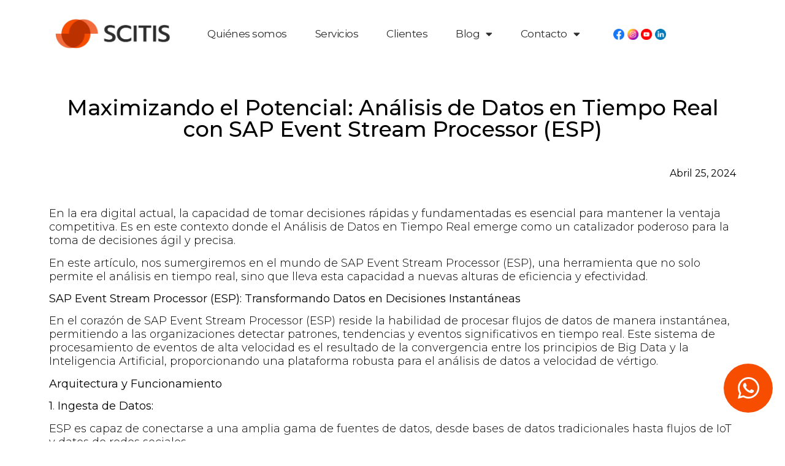

--- FILE ---
content_type: text/html; charset=utf-8
request_url: https://www.scitisgroup.com/maximizando-el-potencial-analisis-de-datos-en-tiempo-real-con-sap-event-stream-processor-esp/
body_size: 14806
content:
<!doctype html>
<html lang="es-ES">
<head>
	<meta charset="UTF-8">
	<meta name="viewport" content="width=device-width, initial-scale=1">
	<link rel="profile" href="https://gmpg.org/xfn/11">
	<title>Maximizando el Potencial: Análisis de Datos en Tiempo Real con SAP Event Stream Processor (ESP) &#8211; Scitis</title>
<meta name='robots' content='max-image-preview:large' />
	<style>img:is([sizes="auto" i], [sizes^="auto," i]) { contain-intrinsic-size: 3000px 1500px }</style>
	<link rel="alternate" hreflang="es" href="https://www.scitisgroup.com/maximizando-el-potencial-analisis-de-datos-en-tiempo-real-con-sap-event-stream-processor-esp/" />
<link rel="alternate" hreflang="x-default" href="https://www.scitisgroup.com/maximizando-el-potencial-analisis-de-datos-en-tiempo-real-con-sap-event-stream-processor-esp/" />
<link rel="alternate" type="application/rss+xml" title="Scitis &raquo; Feed" href="https://www.scitisgroup.com/feed/" />
<link rel="alternate" type="application/rss+xml" title="Scitis &raquo; Feed de los comentarios" href="https://www.scitisgroup.com/comments/feed/" />
<link rel="alternate" type="application/rss+xml" title="Scitis &raquo; Comentario Maximizando el Potencial: Análisis de Datos en Tiempo Real con SAP Event Stream Processor (ESP) del feed" href="https://www.scitisgroup.com/maximizando-el-potencial-analisis-de-datos-en-tiempo-real-con-sap-event-stream-processor-esp/feed/" />
		<!-- This site uses the Google Analytics by MonsterInsights plugin v9.2.4 - Using Analytics tracking - https://www.monsterinsights.com/ -->
		<!-- Nota: MonsterInsights no está actualmente configurado en este sitio. El dueño del sitio necesita identificarse usando su cuenta de Google Analytics en el panel de ajustes de MonsterInsights. -->
					<!-- No tracking code set -->
				<!-- / Google Analytics by MonsterInsights -->
		<script>
window._wpemojiSettings = {"baseUrl":"https:\/\/s.w.org\/images\/core\/emoji\/16.0.1\/72x72\/","ext":".png","svgUrl":"https:\/\/s.w.org\/images\/core\/emoji\/16.0.1\/svg\/","svgExt":".svg","source":{"concatemoji":"https:\/\/www.scitisgroup.com\/wp-includes\/js\/wp-emoji-release.min.js?ver=6.8.3"}};
/*! This file is auto-generated */
!function(s,n){var o,i,e;function c(e){try{var t={supportTests:e,timestamp:(new Date).valueOf()};sessionStorage.setItem(o,JSON.stringify(t))}catch(e){}}function p(e,t,n){e.clearRect(0,0,e.canvas.width,e.canvas.height),e.fillText(t,0,0);var t=new Uint32Array(e.getImageData(0,0,e.canvas.width,e.canvas.height).data),a=(e.clearRect(0,0,e.canvas.width,e.canvas.height),e.fillText(n,0,0),new Uint32Array(e.getImageData(0,0,e.canvas.width,e.canvas.height).data));return t.every(function(e,t){return e===a[t]})}function u(e,t){e.clearRect(0,0,e.canvas.width,e.canvas.height),e.fillText(t,0,0);for(var n=e.getImageData(16,16,1,1),a=0;a<n.data.length;a++)if(0!==n.data[a])return!1;return!0}function f(e,t,n,a){switch(t){case"flag":return n(e,"\ud83c\udff3\ufe0f\u200d\u26a7\ufe0f","\ud83c\udff3\ufe0f\u200b\u26a7\ufe0f")?!1:!n(e,"\ud83c\udde8\ud83c\uddf6","\ud83c\udde8\u200b\ud83c\uddf6")&&!n(e,"\ud83c\udff4\udb40\udc67\udb40\udc62\udb40\udc65\udb40\udc6e\udb40\udc67\udb40\udc7f","\ud83c\udff4\u200b\udb40\udc67\u200b\udb40\udc62\u200b\udb40\udc65\u200b\udb40\udc6e\u200b\udb40\udc67\u200b\udb40\udc7f");case"emoji":return!a(e,"\ud83e\udedf")}return!1}function g(e,t,n,a){var r="undefined"!=typeof WorkerGlobalScope&&self instanceof WorkerGlobalScope?new OffscreenCanvas(300,150):s.createElement("canvas"),o=r.getContext("2d",{willReadFrequently:!0}),i=(o.textBaseline="top",o.font="600 32px Arial",{});return e.forEach(function(e){i[e]=t(o,e,n,a)}),i}function t(e){var t=s.createElement("script");t.src=e,t.defer=!0,s.head.appendChild(t)}"undefined"!=typeof Promise&&(o="wpEmojiSettingsSupports",i=["flag","emoji"],n.supports={everything:!0,everythingExceptFlag:!0},e=new Promise(function(e){s.addEventListener("DOMContentLoaded",e,{once:!0})}),new Promise(function(t){var n=function(){try{var e=JSON.parse(sessionStorage.getItem(o));if("object"==typeof e&&"number"==typeof e.timestamp&&(new Date).valueOf()<e.timestamp+604800&&"object"==typeof e.supportTests)return e.supportTests}catch(e){}return null}();if(!n){if("undefined"!=typeof Worker&&"undefined"!=typeof OffscreenCanvas&&"undefined"!=typeof URL&&URL.createObjectURL&&"undefined"!=typeof Blob)try{var e="postMessage("+g.toString()+"("+[JSON.stringify(i),f.toString(),p.toString(),u.toString()].join(",")+"));",a=new Blob([e],{type:"text/javascript"}),r=new Worker(URL.createObjectURL(a),{name:"wpTestEmojiSupports"});return void(r.onmessage=function(e){c(n=e.data),r.terminate(),t(n)})}catch(e){}c(n=g(i,f,p,u))}t(n)}).then(function(e){for(var t in e)n.supports[t]=e[t],n.supports.everything=n.supports.everything&&n.supports[t],"flag"!==t&&(n.supports.everythingExceptFlag=n.supports.everythingExceptFlag&&n.supports[t]);n.supports.everythingExceptFlag=n.supports.everythingExceptFlag&&!n.supports.flag,n.DOMReady=!1,n.readyCallback=function(){n.DOMReady=!0}}).then(function(){return e}).then(function(){var e;n.supports.everything||(n.readyCallback(),(e=n.source||{}).concatemoji?t(e.concatemoji):e.wpemoji&&e.twemoji&&(t(e.twemoji),t(e.wpemoji)))}))}((window,document),window._wpemojiSettings);
</script>
<style id='wp-emoji-styles-inline-css'>

	img.wp-smiley, img.emoji {
		display: inline !important;
		border: none !important;
		box-shadow: none !important;
		height: 1em !important;
		width: 1em !important;
		margin: 0 0.07em !important;
		vertical-align: -0.1em !important;
		background: none !important;
		padding: 0 !important;
	}
</style>
<link rel='stylesheet' id='wp-block-library-css' href='https://www.scitisgroup.com/wp-includes/css/dist/block-library/style.min.css?ver=6.8.3' media='all' />
<style id='classic-theme-styles-inline-css'>
/*! This file is auto-generated */
.wp-block-button__link{color:#fff;background-color:#32373c;border-radius:9999px;box-shadow:none;text-decoration:none;padding:calc(.667em + 2px) calc(1.333em + 2px);font-size:1.125em}.wp-block-file__button{background:#32373c;color:#fff;text-decoration:none}
</style>
<style id='global-styles-inline-css'>
:root{--wp--preset--aspect-ratio--square: 1;--wp--preset--aspect-ratio--4-3: 4/3;--wp--preset--aspect-ratio--3-4: 3/4;--wp--preset--aspect-ratio--3-2: 3/2;--wp--preset--aspect-ratio--2-3: 2/3;--wp--preset--aspect-ratio--16-9: 16/9;--wp--preset--aspect-ratio--9-16: 9/16;--wp--preset--color--black: #000000;--wp--preset--color--cyan-bluish-gray: #abb8c3;--wp--preset--color--white: #ffffff;--wp--preset--color--pale-pink: #f78da7;--wp--preset--color--vivid-red: #cf2e2e;--wp--preset--color--luminous-vivid-orange: #ff6900;--wp--preset--color--luminous-vivid-amber: #fcb900;--wp--preset--color--light-green-cyan: #7bdcb5;--wp--preset--color--vivid-green-cyan: #00d084;--wp--preset--color--pale-cyan-blue: #8ed1fc;--wp--preset--color--vivid-cyan-blue: #0693e3;--wp--preset--color--vivid-purple: #9b51e0;--wp--preset--gradient--vivid-cyan-blue-to-vivid-purple: linear-gradient(135deg,rgba(6,147,227,1) 0%,rgb(155,81,224) 100%);--wp--preset--gradient--light-green-cyan-to-vivid-green-cyan: linear-gradient(135deg,rgb(122,220,180) 0%,rgb(0,208,130) 100%);--wp--preset--gradient--luminous-vivid-amber-to-luminous-vivid-orange: linear-gradient(135deg,rgba(252,185,0,1) 0%,rgba(255,105,0,1) 100%);--wp--preset--gradient--luminous-vivid-orange-to-vivid-red: linear-gradient(135deg,rgba(255,105,0,1) 0%,rgb(207,46,46) 100%);--wp--preset--gradient--very-light-gray-to-cyan-bluish-gray: linear-gradient(135deg,rgb(238,238,238) 0%,rgb(169,184,195) 100%);--wp--preset--gradient--cool-to-warm-spectrum: linear-gradient(135deg,rgb(74,234,220) 0%,rgb(151,120,209) 20%,rgb(207,42,186) 40%,rgb(238,44,130) 60%,rgb(251,105,98) 80%,rgb(254,248,76) 100%);--wp--preset--gradient--blush-light-purple: linear-gradient(135deg,rgb(255,206,236) 0%,rgb(152,150,240) 100%);--wp--preset--gradient--blush-bordeaux: linear-gradient(135deg,rgb(254,205,165) 0%,rgb(254,45,45) 50%,rgb(107,0,62) 100%);--wp--preset--gradient--luminous-dusk: linear-gradient(135deg,rgb(255,203,112) 0%,rgb(199,81,192) 50%,rgb(65,88,208) 100%);--wp--preset--gradient--pale-ocean: linear-gradient(135deg,rgb(255,245,203) 0%,rgb(182,227,212) 50%,rgb(51,167,181) 100%);--wp--preset--gradient--electric-grass: linear-gradient(135deg,rgb(202,248,128) 0%,rgb(113,206,126) 100%);--wp--preset--gradient--midnight: linear-gradient(135deg,rgb(2,3,129) 0%,rgb(40,116,252) 100%);--wp--preset--font-size--small: 13px;--wp--preset--font-size--medium: 20px;--wp--preset--font-size--large: 36px;--wp--preset--font-size--x-large: 42px;--wp--preset--spacing--20: 0.44rem;--wp--preset--spacing--30: 0.67rem;--wp--preset--spacing--40: 1rem;--wp--preset--spacing--50: 1.5rem;--wp--preset--spacing--60: 2.25rem;--wp--preset--spacing--70: 3.38rem;--wp--preset--spacing--80: 5.06rem;--wp--preset--shadow--natural: 6px 6px 9px rgba(0, 0, 0, 0.2);--wp--preset--shadow--deep: 12px 12px 50px rgba(0, 0, 0, 0.4);--wp--preset--shadow--sharp: 6px 6px 0px rgba(0, 0, 0, 0.2);--wp--preset--shadow--outlined: 6px 6px 0px -3px rgba(255, 255, 255, 1), 6px 6px rgba(0, 0, 0, 1);--wp--preset--shadow--crisp: 6px 6px 0px rgba(0, 0, 0, 1);}:where(.is-layout-flex){gap: 0.5em;}:where(.is-layout-grid){gap: 0.5em;}body .is-layout-flex{display: flex;}.is-layout-flex{flex-wrap: wrap;align-items: center;}.is-layout-flex > :is(*, div){margin: 0;}body .is-layout-grid{display: grid;}.is-layout-grid > :is(*, div){margin: 0;}:where(.wp-block-columns.is-layout-flex){gap: 2em;}:where(.wp-block-columns.is-layout-grid){gap: 2em;}:where(.wp-block-post-template.is-layout-flex){gap: 1.25em;}:where(.wp-block-post-template.is-layout-grid){gap: 1.25em;}.has-black-color{color: var(--wp--preset--color--black) !important;}.has-cyan-bluish-gray-color{color: var(--wp--preset--color--cyan-bluish-gray) !important;}.has-white-color{color: var(--wp--preset--color--white) !important;}.has-pale-pink-color{color: var(--wp--preset--color--pale-pink) !important;}.has-vivid-red-color{color: var(--wp--preset--color--vivid-red) !important;}.has-luminous-vivid-orange-color{color: var(--wp--preset--color--luminous-vivid-orange) !important;}.has-luminous-vivid-amber-color{color: var(--wp--preset--color--luminous-vivid-amber) !important;}.has-light-green-cyan-color{color: var(--wp--preset--color--light-green-cyan) !important;}.has-vivid-green-cyan-color{color: var(--wp--preset--color--vivid-green-cyan) !important;}.has-pale-cyan-blue-color{color: var(--wp--preset--color--pale-cyan-blue) !important;}.has-vivid-cyan-blue-color{color: var(--wp--preset--color--vivid-cyan-blue) !important;}.has-vivid-purple-color{color: var(--wp--preset--color--vivid-purple) !important;}.has-black-background-color{background-color: var(--wp--preset--color--black) !important;}.has-cyan-bluish-gray-background-color{background-color: var(--wp--preset--color--cyan-bluish-gray) !important;}.has-white-background-color{background-color: var(--wp--preset--color--white) !important;}.has-pale-pink-background-color{background-color: var(--wp--preset--color--pale-pink) !important;}.has-vivid-red-background-color{background-color: var(--wp--preset--color--vivid-red) !important;}.has-luminous-vivid-orange-background-color{background-color: var(--wp--preset--color--luminous-vivid-orange) !important;}.has-luminous-vivid-amber-background-color{background-color: var(--wp--preset--color--luminous-vivid-amber) !important;}.has-light-green-cyan-background-color{background-color: var(--wp--preset--color--light-green-cyan) !important;}.has-vivid-green-cyan-background-color{background-color: var(--wp--preset--color--vivid-green-cyan) !important;}.has-pale-cyan-blue-background-color{background-color: var(--wp--preset--color--pale-cyan-blue) !important;}.has-vivid-cyan-blue-background-color{background-color: var(--wp--preset--color--vivid-cyan-blue) !important;}.has-vivid-purple-background-color{background-color: var(--wp--preset--color--vivid-purple) !important;}.has-black-border-color{border-color: var(--wp--preset--color--black) !important;}.has-cyan-bluish-gray-border-color{border-color: var(--wp--preset--color--cyan-bluish-gray) !important;}.has-white-border-color{border-color: var(--wp--preset--color--white) !important;}.has-pale-pink-border-color{border-color: var(--wp--preset--color--pale-pink) !important;}.has-vivid-red-border-color{border-color: var(--wp--preset--color--vivid-red) !important;}.has-luminous-vivid-orange-border-color{border-color: var(--wp--preset--color--luminous-vivid-orange) !important;}.has-luminous-vivid-amber-border-color{border-color: var(--wp--preset--color--luminous-vivid-amber) !important;}.has-light-green-cyan-border-color{border-color: var(--wp--preset--color--light-green-cyan) !important;}.has-vivid-green-cyan-border-color{border-color: var(--wp--preset--color--vivid-green-cyan) !important;}.has-pale-cyan-blue-border-color{border-color: var(--wp--preset--color--pale-cyan-blue) !important;}.has-vivid-cyan-blue-border-color{border-color: var(--wp--preset--color--vivid-cyan-blue) !important;}.has-vivid-purple-border-color{border-color: var(--wp--preset--color--vivid-purple) !important;}.has-vivid-cyan-blue-to-vivid-purple-gradient-background{background: var(--wp--preset--gradient--vivid-cyan-blue-to-vivid-purple) !important;}.has-light-green-cyan-to-vivid-green-cyan-gradient-background{background: var(--wp--preset--gradient--light-green-cyan-to-vivid-green-cyan) !important;}.has-luminous-vivid-amber-to-luminous-vivid-orange-gradient-background{background: var(--wp--preset--gradient--luminous-vivid-amber-to-luminous-vivid-orange) !important;}.has-luminous-vivid-orange-to-vivid-red-gradient-background{background: var(--wp--preset--gradient--luminous-vivid-orange-to-vivid-red) !important;}.has-very-light-gray-to-cyan-bluish-gray-gradient-background{background: var(--wp--preset--gradient--very-light-gray-to-cyan-bluish-gray) !important;}.has-cool-to-warm-spectrum-gradient-background{background: var(--wp--preset--gradient--cool-to-warm-spectrum) !important;}.has-blush-light-purple-gradient-background{background: var(--wp--preset--gradient--blush-light-purple) !important;}.has-blush-bordeaux-gradient-background{background: var(--wp--preset--gradient--blush-bordeaux) !important;}.has-luminous-dusk-gradient-background{background: var(--wp--preset--gradient--luminous-dusk) !important;}.has-pale-ocean-gradient-background{background: var(--wp--preset--gradient--pale-ocean) !important;}.has-electric-grass-gradient-background{background: var(--wp--preset--gradient--electric-grass) !important;}.has-midnight-gradient-background{background: var(--wp--preset--gradient--midnight) !important;}.has-small-font-size{font-size: var(--wp--preset--font-size--small) !important;}.has-medium-font-size{font-size: var(--wp--preset--font-size--medium) !important;}.has-large-font-size{font-size: var(--wp--preset--font-size--large) !important;}.has-x-large-font-size{font-size: var(--wp--preset--font-size--x-large) !important;}
:where(.wp-block-post-template.is-layout-flex){gap: 1.25em;}:where(.wp-block-post-template.is-layout-grid){gap: 1.25em;}
:where(.wp-block-columns.is-layout-flex){gap: 2em;}:where(.wp-block-columns.is-layout-grid){gap: 2em;}
:root :where(.wp-block-pullquote){font-size: 1.5em;line-height: 1.6;}
</style>
<link rel='stylesheet' id='wpml-blocks-css' href='https://www.scitisgroup.com/wp-content/plugins/sitepress-multilingual-cms/dist/css/blocks/styles.css?ver=4.6.15' media='all' />
<link rel='stylesheet' id='wpml-legacy-horizontal-list-0-css' href='https://www.scitisgroup.com/wp-content/plugins/sitepress-multilingual-cms/templates/language-switchers/legacy-list-horizontal/style.min.css?ver=1' media='all' />
<link rel='stylesheet' id='wpml-menu-item-0-css' href='https://www.scitisgroup.com/wp-content/plugins/sitepress-multilingual-cms/templates/language-switchers/menu-item/style.min.css?ver=1' media='all' />
<style id='wpml-menu-item-0-inline-css'>
.wpml-ls-slot-27, .wpml-ls-slot-27 a, .wpml-ls-slot-27 a:visited{background-color:#f64d00;color:#f64d00;}.wpml-ls-slot-27.wpml-ls-current-language, .wpml-ls-slot-27.wpml-ls-current-language a, .wpml-ls-slot-27.wpml-ls-current-language a:visited{color:#f64d00;background-color:#f64d00;}
</style>
<link rel='stylesheet' id='cms-navigation-style-base-css' href='https://www.scitisgroup.com/wp-content/plugins/wpml-cms-nav/res/css/cms-navigation-base.css?ver=1.5.5' media='screen' />
<link rel='stylesheet' id='cms-navigation-style-css' href='https://www.scitisgroup.com/wp-content/plugins/wpml-cms-nav/res/css/cms-navigation.css?ver=1.5.5' media='screen' />
<link rel='stylesheet' id='hello-elementor-css' href='https://www.scitisgroup.com/wp-content/themes/hello-elementor/style.min.css?ver=2.8.1' media='all' />
<link rel='stylesheet' id='hello-elementor-theme-style-css' href='https://www.scitisgroup.com/wp-content/themes/hello-elementor/theme.min.css?ver=2.8.1' media='all' />
<link rel='stylesheet' id='elementor-frontend-css' href='https://www.scitisgroup.com/wp-content/plugins/elementor/assets/css/frontend.min.css?ver=3.27.2' media='all' />
<link rel='stylesheet' id='elementor-post-5-css' href='https://www.scitisgroup.com/wp-content/uploads/elementor/css/post-5.css?ver=1738797384' media='all' />
<link rel='stylesheet' id='widget-image-css' href='https://www.scitisgroup.com/wp-content/plugins/elementor/assets/css/widget-image.min.css?ver=3.27.2' media='all' />
<link rel='stylesheet' id='widget-nav-menu-css' href='https://www.scitisgroup.com/wp-content/plugins/elementor-pro/assets/css/widget-nav-menu.min.css?ver=3.27.1' media='all' />
<link rel='stylesheet' id='widget-heading-css' href='https://www.scitisgroup.com/wp-content/plugins/elementor/assets/css/widget-heading.min.css?ver=3.27.2' media='all' />
<link rel='stylesheet' id='widget-icon-list-css' href='https://www.scitisgroup.com/wp-content/plugins/elementor/assets/css/widget-icon-list.min.css?ver=3.27.2' media='all' />
<link rel='stylesheet' id='widget-post-info-css' href='https://www.scitisgroup.com/wp-content/plugins/elementor-pro/assets/css/widget-post-info.min.css?ver=3.27.1' media='all' />
<link rel='stylesheet' id='elementor-icons-shared-0-css' href='https://www.scitisgroup.com/wp-content/plugins/elementor/assets/lib/font-awesome/css/fontawesome.min.css?ver=5.15.3' media='all' />
<link rel='stylesheet' id='elementor-icons-fa-regular-css' href='https://www.scitisgroup.com/wp-content/plugins/elementor/assets/lib/font-awesome/css/regular.min.css?ver=5.15.3' media='all' />
<link rel='stylesheet' id='elementor-icons-fa-solid-css' href='https://www.scitisgroup.com/wp-content/plugins/elementor/assets/lib/font-awesome/css/solid.min.css?ver=5.15.3' media='all' />
<link rel='stylesheet' id='swiper-css' href='https://www.scitisgroup.com/wp-content/plugins/elementor/assets/lib/swiper/v8/css/swiper.min.css?ver=8.4.5' media='all' />
<link rel='stylesheet' id='e-swiper-css' href='https://www.scitisgroup.com/wp-content/plugins/elementor/assets/css/conditionals/e-swiper.min.css?ver=3.27.2' media='all' />
<link rel='stylesheet' id='widget-image-carousel-css' href='https://www.scitisgroup.com/wp-content/plugins/elementor/assets/css/widget-image-carousel.min.css?ver=3.27.2' media='all' />
<link rel='stylesheet' id='widget-post-navigation-css' href='https://www.scitisgroup.com/wp-content/plugins/elementor-pro/assets/css/widget-post-navigation.min.css?ver=3.27.1' media='all' />
<link rel='stylesheet' id='elementor-icons-css' href='https://www.scitisgroup.com/wp-content/plugins/elementor/assets/lib/eicons/css/elementor-icons.min.css?ver=5.35.0' media='all' />
<link rel='stylesheet' id='jet-tabs-frontend-css' href='https://www.scitisgroup.com/wp-content/plugins/jet-tabs/assets/css/jet-tabs-frontend.css?ver=2.2.7' media='all' />
<link rel='stylesheet' id='elementor-post-7-css' href='https://www.scitisgroup.com/wp-content/uploads/elementor/css/post-7.css?ver=1743109966' media='all' />
<link rel='stylesheet' id='elementor-post-74-css' href='https://www.scitisgroup.com/wp-content/uploads/elementor/css/post-74.css?ver=1747324847' media='all' />
<link rel='stylesheet' id='elementor-post-222-css' href='https://www.scitisgroup.com/wp-content/uploads/elementor/css/post-222.css?ver=1738803779' media='all' />
<link rel='stylesheet' id='google-fonts-1-css' href='https://fonts.googleapis.com/css?family=Montserrat%3A100%2C100italic%2C200%2C200italic%2C300%2C300italic%2C400%2C400italic%2C500%2C500italic%2C600%2C600italic%2C700%2C700italic%2C800%2C800italic%2C900%2C900italic&#038;display=swap&#038;ver=6.8.3' media='all' />
<link rel='stylesheet' id='elementor-icons-fa-brands-css' href='https://www.scitisgroup.com/wp-content/plugins/elementor/assets/lib/font-awesome/css/brands.min.css?ver=5.15.3' media='all' />
<link rel="preconnect" href="https://fonts.gstatic.com/" crossorigin><script id="wpml-cookie-js-extra">
var wpml_cookies = {"wp-wpml_current_language":{"value":"es","expires":1,"path":"\/"}};
var wpml_cookies = {"wp-wpml_current_language":{"value":"es","expires":1,"path":"\/"}};
</script>
<script src="https://www.scitisgroup.com/wp-content/plugins/sitepress-multilingual-cms/res/js/cookies/language-cookie.js?ver=4.6.15" id="wpml-cookie-js" defer data-wp-strategy="defer"></script>
<script src="https://www.scitisgroup.com/wp-includes/js/jquery/jquery.min.js?ver=3.7.1" id="jquery-core-js"></script>
<script src="https://www.scitisgroup.com/wp-includes/js/jquery/jquery-migrate.min.js?ver=3.4.1" id="jquery-migrate-js"></script>
<script id="wpml-browser-redirect-js-extra">
var wpml_browser_redirect_params = {"pageLanguage":"es","languageUrls":{"es_es":"https:\/\/www.scitisgroup.com\/maximizando-el-potencial-analisis-de-datos-en-tiempo-real-con-sap-event-stream-processor-esp\/","es":"https:\/\/www.scitisgroup.com\/maximizando-el-potencial-analisis-de-datos-en-tiempo-real-con-sap-event-stream-processor-esp\/"},"cookie":{"name":"_icl_visitor_lang_js","domain":"www.scitisgroup.com","path":"\/","expiration":24}};
</script>
<script src="https://www.scitisgroup.com/wp-content/plugins/sitepress-multilingual-cms/dist/js/browser-redirect/app.js?ver=4.6.15" id="wpml-browser-redirect-js"></script>
<link rel="https://api.w.org/" href="https://www.scitisgroup.com/wp-json/" /><link rel="alternate" title="JSON" type="application/json" href="https://www.scitisgroup.com/wp-json/wp/v2/posts/1764" /><link rel="EditURI" type="application/rsd+xml" title="RSD" href="https://www.scitisgroup.com/xmlrpc.php?rsd" />
<meta name="generator" content="WordPress 6.8.3" />
<link rel="canonical" href="https://www.scitisgroup.com/maximizando-el-potencial-analisis-de-datos-en-tiempo-real-con-sap-event-stream-processor-esp/" />
<link rel='shortlink' href='https://www.scitisgroup.com/?p=1764' />
<link rel="alternate" title="oEmbed (JSON)" type="application/json+oembed" href="https://www.scitisgroup.com/wp-json/oembed/1.0/embed?url=https%3A%2F%2Fwww.scitisgroup.com%2Fmaximizando-el-potencial-analisis-de-datos-en-tiempo-real-con-sap-event-stream-processor-esp%2F" />
<link rel="alternate" title="oEmbed (XML)" type="text/xml+oembed" href="https://www.scitisgroup.com/wp-json/oembed/1.0/embed?url=https%3A%2F%2Fwww.scitisgroup.com%2Fmaximizando-el-potencial-analisis-de-datos-en-tiempo-real-con-sap-event-stream-processor-esp%2F&#038;format=xml" />
<meta name="generator" content="WPML ver:4.6.15 stt:1,2;" />
<meta name="description" content="En la era digital actual, la capacidad de tomar decisiones rápidas y fundamentadas es esencial para mantener la ventaja competitiva. Es en este contexto donde el Análisis de Datos en Tiempo Real emerge como un catalizador...">
<meta name="generator" content="Elementor 3.27.2; features: additional_custom_breakpoints; settings: css_print_method-external, google_font-enabled, font_display-swap">
<style>
.section-contact {
		display:none;
}
	
.txt-semi-naranja {
    font-weight: 600;
    color: #F64D00;
}

.txt-medium-naranja {
    color: #F64D00;
}
	
.elementor-column:hover > .elementor-widget-wrap > .elementor-widget-image-box .elementor-image-box-title, .elementor-column:hover > .elementor-widget-wrap > .elementor-widget-image-box .elementor-image-box-description {
    color: #fff !important;
}
	
.wpml-ls-legacy-list-horizontal {
    padding: 0px;
}

.wpml-ls-current-language.wpml-ls-first-item.wpml-ls-item-legacy-list-horizontal {
    display: none;
}
	
li.wpml-ls-slot-shortcode_actions.wpml-ls-item.wpml-ls-item-en.wpml-ls-current-language.wpml-ls-last-item.wpml-ls-item-legacy-list-horizontal {
    display: none;
}
	
.joinchat__button {
    background: #F64D00 !important;
}

.joinchat__button:hover {
    background: #a33300 !important;
}
	
.elementor-19 .elementor-element.elementor-element-37f38ef > .elementor-widget-container > .jet-tabs > .jet-tabs__control-wrapper > .jet-tabs__control.active-tab .jet-tabs__label-text {
    color: #F64D00;
}
</style>
			<style>
				.e-con.e-parent:nth-of-type(n+4):not(.e-lazyloaded):not(.e-no-lazyload),
				.e-con.e-parent:nth-of-type(n+4):not(.e-lazyloaded):not(.e-no-lazyload) * {
					background-image: none !important;
				}
				@media screen and (max-height: 1024px) {
					.e-con.e-parent:nth-of-type(n+3):not(.e-lazyloaded):not(.e-no-lazyload),
					.e-con.e-parent:nth-of-type(n+3):not(.e-lazyloaded):not(.e-no-lazyload) * {
						background-image: none !important;
					}
				}
				@media screen and (max-height: 640px) {
					.e-con.e-parent:nth-of-type(n+2):not(.e-lazyloaded):not(.e-no-lazyload),
					.e-con.e-parent:nth-of-type(n+2):not(.e-lazyloaded):not(.e-no-lazyload) * {
						background-image: none !important;
					}
				}
			</style>
			<link rel="icon" href="https://www.scitisgroup.com/wp-content/uploads/2023/05/logo-favicon-scitis-150x150.png" sizes="32x32" />
<link rel="icon" href="https://www.scitisgroup.com/wp-content/uploads/2023/05/logo-favicon-scitis.png" sizes="192x192" />
<link rel="apple-touch-icon" href="https://www.scitisgroup.com/wp-content/uploads/2023/05/logo-favicon-scitis.png" />
<meta name="msapplication-TileImage" content="https://www.scitisgroup.com/wp-content/uploads/2023/05/logo-favicon-scitis.png" />
</head>
<body class="wp-singular post-template-default single single-post postid-1764 single-format-standard wp-custom-logo wp-theme-hello-elementor elementor-default elementor-kit-5 elementor-page-222">


<a class="skip-link screen-reader-text" href="#content">Ir al contenido</a>

		<div data-elementor-type="header" data-elementor-id="7" class="elementor elementor-7 elementor-location-header" data-elementor-post-type="elementor_library">
					<section class="elementor-section elementor-top-section elementor-element elementor-element-87830ac elementor-section-height-min-height elementor-hidden-tablet elementor-hidden-mobile elementor-section-boxed elementor-section-height-default elementor-section-items-middle" data-id="87830ac" data-element_type="section" data-settings="{&quot;jet_parallax_layout_list&quot;:[]}">
						<div class="elementor-container elementor-column-gap-default">
					<div class="elementor-column elementor-col-33 elementor-top-column elementor-element elementor-element-9f3b87a" data-id="9f3b87a" data-element_type="column">
			<div class="elementor-widget-wrap elementor-element-populated">
						<div class="elementor-element elementor-element-7ad0afd elementor-widget elementor-widget-theme-site-logo elementor-widget-image" data-id="7ad0afd" data-element_type="widget" data-widget_type="theme-site-logo.default">
				<div class="elementor-widget-container">
											<a href="https://www.scitisgroup.com">
			<img fetchpriority="high" width="824" height="213" src="https://www.scitisgroup.com/wp-content/uploads/2023/05/logo-v2-scitis.png" class="attachment-full size-full wp-image-598" alt="" srcset="https://www.scitisgroup.com/wp-content/uploads/2023/05/logo-v2-scitis.png 824w, https://www.scitisgroup.com/wp-content/uploads/2023/05/logo-v2-scitis-300x78.png 300w, https://www.scitisgroup.com/wp-content/uploads/2023/05/logo-v2-scitis-768x199.png 768w" sizes="(max-width: 824px) 100vw, 824px" />				</a>
											</div>
				</div>
					</div>
		</div>
				<div class="elementor-column elementor-col-33 elementor-top-column elementor-element elementor-element-20de33a" data-id="20de33a" data-element_type="column">
			<div class="elementor-widget-wrap elementor-element-populated">
						<div class="elementor-element elementor-element-8a90a6b elementor-nav-menu__align-center elementor-nav-menu--stretch elementor-nav-menu--dropdown-tablet elementor-nav-menu__text-align-aside elementor-nav-menu--toggle elementor-nav-menu--burger elementor-widget elementor-widget-nav-menu" data-id="8a90a6b" data-element_type="widget" data-settings="{&quot;full_width&quot;:&quot;stretch&quot;,&quot;layout&quot;:&quot;horizontal&quot;,&quot;submenu_icon&quot;:{&quot;value&quot;:&quot;&lt;i class=\&quot;fas fa-caret-down\&quot;&gt;&lt;\/i&gt;&quot;,&quot;library&quot;:&quot;fa-solid&quot;},&quot;toggle&quot;:&quot;burger&quot;}" data-widget_type="nav-menu.default">
				<div class="elementor-widget-container">
								<nav aria-label="Menú" class="elementor-nav-menu--main elementor-nav-menu__container elementor-nav-menu--layout-horizontal e--pointer-background e--animation-fade">
				<ul id="menu-1-8a90a6b" class="elementor-nav-menu"><li class="menu-item menu-item-type-custom menu-item-object-custom menu-item-15"><a href="/#quienes-somos" class="elementor-item elementor-item-anchor">Quiénes somos</a></li>
<li class="menu-item menu-item-type-post_type menu-item-object-page menu-item-170"><a href="https://www.scitisgroup.com/servicios/" class="elementor-item">Servicios</a></li>
<li class="menu-item menu-item-type-custom menu-item-object-custom menu-item-17"><a href="/#clientes" class="elementor-item elementor-item-anchor">Clientes</a></li>
<li class="menu-item menu-item-type-post_type menu-item-object-page menu-item-has-children menu-item-272"><a href="https://www.scitisgroup.com/blog/" class="elementor-item">Blog</a>
<ul class="sub-menu elementor-nav-menu--dropdown">
	<li class="menu-item menu-item-type-post_type menu-item-object-page menu-item-2022"><a href="https://www.scitisgroup.com/dashboard/" class="elementor-sub-item">Dashboard</a></li>
</ul>
</li>
<li class="menu-item menu-item-type-post_type menu-item-object-page menu-item-has-children menu-item-92"><a href="https://www.scitisgroup.com/contactanos/" class="elementor-item">Contacto</a>
<ul class="sub-menu elementor-nav-menu--dropdown">
	<li class="menu-item menu-item-type-post_type menu-item-object-page menu-item-2304"><a href="https://www.scitisgroup.com/pqrs/" class="elementor-sub-item">PQRS</a></li>
</ul>
</li>
</ul>			</nav>
					<div class="elementor-menu-toggle" role="button" tabindex="0" aria-label="Alternar menú" aria-expanded="false">
			<i aria-hidden="true" role="presentation" class="elementor-menu-toggle__icon--open eicon-menu-bar"></i><i aria-hidden="true" role="presentation" class="elementor-menu-toggle__icon--close eicon-close"></i>		</div>
					<nav class="elementor-nav-menu--dropdown elementor-nav-menu__container" aria-hidden="true">
				<ul id="menu-2-8a90a6b" class="elementor-nav-menu"><li class="menu-item menu-item-type-custom menu-item-object-custom menu-item-15"><a href="/#quienes-somos" class="elementor-item elementor-item-anchor" tabindex="-1">Quiénes somos</a></li>
<li class="menu-item menu-item-type-post_type menu-item-object-page menu-item-170"><a href="https://www.scitisgroup.com/servicios/" class="elementor-item" tabindex="-1">Servicios</a></li>
<li class="menu-item menu-item-type-custom menu-item-object-custom menu-item-17"><a href="/#clientes" class="elementor-item elementor-item-anchor" tabindex="-1">Clientes</a></li>
<li class="menu-item menu-item-type-post_type menu-item-object-page menu-item-has-children menu-item-272"><a href="https://www.scitisgroup.com/blog/" class="elementor-item" tabindex="-1">Blog</a>
<ul class="sub-menu elementor-nav-menu--dropdown">
	<li class="menu-item menu-item-type-post_type menu-item-object-page menu-item-2022"><a href="https://www.scitisgroup.com/dashboard/" class="elementor-sub-item" tabindex="-1">Dashboard</a></li>
</ul>
</li>
<li class="menu-item menu-item-type-post_type menu-item-object-page menu-item-has-children menu-item-92"><a href="https://www.scitisgroup.com/contactanos/" class="elementor-item" tabindex="-1">Contacto</a>
<ul class="sub-menu elementor-nav-menu--dropdown">
	<li class="menu-item menu-item-type-post_type menu-item-object-page menu-item-2304"><a href="https://www.scitisgroup.com/pqrs/" class="elementor-sub-item" tabindex="-1">PQRS</a></li>
</ul>
</li>
</ul>			</nav>
						</div>
				</div>
					</div>
		</div>
				<div class="elementor-column elementor-col-33 elementor-top-column elementor-element elementor-element-53ed4f8" data-id="53ed4f8" data-element_type="column">
			<div class="elementor-widget-wrap elementor-element-populated">
						<div class="elementor-element elementor-element-d39ea5d elementor-widget__width-auto elementor-widget elementor-widget-wpml-language-switcher" data-id="d39ea5d" data-element_type="widget" data-widget_type="wpml-language-switcher.default">
				<div class="elementor-widget-container">
					<div class="wpml-elementor-ls">
<div class="wpml-ls-statics-shortcode_actions wpml-ls wpml-ls-legacy-list-horizontal">
	<ul><li class="wpml-ls-slot-shortcode_actions wpml-ls-item wpml-ls-item-es wpml-ls-current-language wpml-ls-first-item wpml-ls-last-item wpml-ls-item-legacy-list-horizontal">
				<a href="https://www.scitisgroup.com/maximizando-el-potencial-analisis-de-datos-en-tiempo-real-con-sap-event-stream-processor-esp/" class="wpml-ls-link">
                    <span class="wpml-ls-native">Español</span></a>
			</li></ul>
</div>
</div>				</div>
				</div>
				<div class="elementor-element elementor-element-abd64b3 elementor-widget__width-initial elementor-widget elementor-widget-image" data-id="abd64b3" data-element_type="widget" data-widget_type="image.default">
				<div class="elementor-widget-container">
																<a href="https://www.facebook.com/ScitisGroup" target="_blank">
							<img width="44" height="44" src="https://www.scitisgroup.com/wp-content/uploads/2023/05/icon-fb-scitis.png" class="attachment-thumbnail size-thumbnail wp-image-80" alt="" />								</a>
															</div>
				</div>
				<div class="elementor-element elementor-element-b8c87e8 elementor-widget__width-initial elementor-widget elementor-widget-image" data-id="b8c87e8" data-element_type="widget" data-widget_type="image.default">
				<div class="elementor-widget-container">
																<a href="https://www.instagram.com/scitisgroup/" target="_blank">
							<img width="150" height="150" src="https://www.scitisgroup.com/wp-content/uploads/2023/05/icon_instagram-150x150.png" class="attachment-thumbnail size-thumbnail wp-image-2337" alt="" srcset="https://www.scitisgroup.com/wp-content/uploads/2023/05/icon_instagram-150x150.png 150w, https://www.scitisgroup.com/wp-content/uploads/2023/05/icon_instagram-300x300.png 300w, https://www.scitisgroup.com/wp-content/uploads/2023/05/icon_instagram.png 512w" sizes="(max-width: 150px) 100vw, 150px" />								</a>
															</div>
				</div>
				<div class="elementor-element elementor-element-4d65ed7 elementor-widget__width-initial elementor-widget elementor-widget-image" data-id="4d65ed7" data-element_type="widget" data-widget_type="image.default">
				<div class="elementor-widget-container">
																<a href="https://www.youtube.com/@Scitisgroup" target="_blank">
							<img loading="lazy" width="150" height="150" src="https://www.scitisgroup.com/wp-content/uploads/2023/05/icon_youtube-150x150.png" class="attachment-thumbnail size-thumbnail wp-image-2335" alt="" srcset="https://www.scitisgroup.com/wp-content/uploads/2023/05/icon_youtube-150x150.png 150w, https://www.scitisgroup.com/wp-content/uploads/2023/05/icon_youtube-300x300.png 300w, https://www.scitisgroup.com/wp-content/uploads/2023/05/icon_youtube.png 512w" sizes="(max-width: 150px) 100vw, 150px" />								</a>
															</div>
				</div>
				<div class="elementor-element elementor-element-f13ae8d elementor-widget__width-initial elementor-widget elementor-widget-image" data-id="f13ae8d" data-element_type="widget" data-widget_type="image.default">
				<div class="elementor-widget-container">
																<a href="https://www.linkedin.com/company/scitis-group/" target="_blank">
							<img loading="lazy" width="44" height="44" src="https://www.scitisgroup.com/wp-content/uploads/2023/05/icon-in-scitis.png" class="attachment-thumbnail size-thumbnail wp-image-79" alt="" />								</a>
															</div>
				</div>
					</div>
		</div>
					</div>
		</section>
				<section class="elementor-section elementor-top-section elementor-element elementor-element-456f77e elementor-section-height-min-height elementor-hidden-desktop elementor-section-boxed elementor-section-height-default elementor-section-items-middle" data-id="456f77e" data-element_type="section" data-settings="{&quot;jet_parallax_layout_list&quot;:[]}">
						<div class="elementor-container elementor-column-gap-default">
					<div class="elementor-column elementor-col-50 elementor-top-column elementor-element elementor-element-e1fa904" data-id="e1fa904" data-element_type="column">
			<div class="elementor-widget-wrap elementor-element-populated">
						<div class="elementor-element elementor-element-b4a0d02 elementor-widget elementor-widget-theme-site-logo elementor-widget-image" data-id="b4a0d02" data-element_type="widget" data-widget_type="theme-site-logo.default">
				<div class="elementor-widget-container">
											<a href="https://www.scitisgroup.com">
			<img fetchpriority="high" width="824" height="213" src="https://www.scitisgroup.com/wp-content/uploads/2023/05/logo-v2-scitis.png" class="attachment-full size-full wp-image-598" alt="" srcset="https://www.scitisgroup.com/wp-content/uploads/2023/05/logo-v2-scitis.png 824w, https://www.scitisgroup.com/wp-content/uploads/2023/05/logo-v2-scitis-300x78.png 300w, https://www.scitisgroup.com/wp-content/uploads/2023/05/logo-v2-scitis-768x199.png 768w" sizes="(max-width: 824px) 100vw, 824px" />				</a>
											</div>
				</div>
					</div>
		</div>
				<div class="elementor-column elementor-col-50 elementor-top-column elementor-element elementor-element-e28f616" data-id="e28f616" data-element_type="column">
			<div class="elementor-widget-wrap elementor-element-populated">
						<div class="elementor-element elementor-element-5b16801 elementor-nav-menu__align-center elementor-nav-menu--stretch elementor-nav-menu__text-align-center elementor-nav-menu--dropdown-tablet elementor-nav-menu--toggle elementor-nav-menu--burger elementor-widget elementor-widget-nav-menu" data-id="5b16801" data-element_type="widget" data-settings="{&quot;full_width&quot;:&quot;stretch&quot;,&quot;layout&quot;:&quot;horizontal&quot;,&quot;submenu_icon&quot;:{&quot;value&quot;:&quot;&lt;i class=\&quot;fas fa-caret-down\&quot;&gt;&lt;\/i&gt;&quot;,&quot;library&quot;:&quot;fa-solid&quot;},&quot;toggle&quot;:&quot;burger&quot;}" data-widget_type="nav-menu.default">
				<div class="elementor-widget-container">
								<nav aria-label="Menú" class="elementor-nav-menu--main elementor-nav-menu__container elementor-nav-menu--layout-horizontal e--pointer-background e--animation-fade">
				<ul id="menu-1-5b16801" class="elementor-nav-menu"><li class="menu-item menu-item-type-custom menu-item-object-custom menu-item-15"><a href="/#quienes-somos" class="elementor-item elementor-item-anchor">Quiénes somos</a></li>
<li class="menu-item menu-item-type-post_type menu-item-object-page menu-item-170"><a href="https://www.scitisgroup.com/servicios/" class="elementor-item">Servicios</a></li>
<li class="menu-item menu-item-type-custom menu-item-object-custom menu-item-17"><a href="/#clientes" class="elementor-item elementor-item-anchor">Clientes</a></li>
<li class="menu-item menu-item-type-post_type menu-item-object-page menu-item-has-children menu-item-272"><a href="https://www.scitisgroup.com/blog/" class="elementor-item">Blog</a>
<ul class="sub-menu elementor-nav-menu--dropdown">
	<li class="menu-item menu-item-type-post_type menu-item-object-page menu-item-2022"><a href="https://www.scitisgroup.com/dashboard/" class="elementor-sub-item">Dashboard</a></li>
</ul>
</li>
<li class="menu-item menu-item-type-post_type menu-item-object-page menu-item-has-children menu-item-92"><a href="https://www.scitisgroup.com/contactanos/" class="elementor-item">Contacto</a>
<ul class="sub-menu elementor-nav-menu--dropdown">
	<li class="menu-item menu-item-type-post_type menu-item-object-page menu-item-2304"><a href="https://www.scitisgroup.com/pqrs/" class="elementor-sub-item">PQRS</a></li>
</ul>
</li>
</ul>			</nav>
					<div class="elementor-menu-toggle" role="button" tabindex="0" aria-label="Alternar menú" aria-expanded="false">
			<i aria-hidden="true" role="presentation" class="elementor-menu-toggle__icon--open eicon-menu-bar"></i><i aria-hidden="true" role="presentation" class="elementor-menu-toggle__icon--close eicon-close"></i>		</div>
					<nav class="elementor-nav-menu--dropdown elementor-nav-menu__container" aria-hidden="true">
				<ul id="menu-2-5b16801" class="elementor-nav-menu"><li class="menu-item menu-item-type-custom menu-item-object-custom menu-item-15"><a href="/#quienes-somos" class="elementor-item elementor-item-anchor" tabindex="-1">Quiénes somos</a></li>
<li class="menu-item menu-item-type-post_type menu-item-object-page menu-item-170"><a href="https://www.scitisgroup.com/servicios/" class="elementor-item" tabindex="-1">Servicios</a></li>
<li class="menu-item menu-item-type-custom menu-item-object-custom menu-item-17"><a href="/#clientes" class="elementor-item elementor-item-anchor" tabindex="-1">Clientes</a></li>
<li class="menu-item menu-item-type-post_type menu-item-object-page menu-item-has-children menu-item-272"><a href="https://www.scitisgroup.com/blog/" class="elementor-item" tabindex="-1">Blog</a>
<ul class="sub-menu elementor-nav-menu--dropdown">
	<li class="menu-item menu-item-type-post_type menu-item-object-page menu-item-2022"><a href="https://www.scitisgroup.com/dashboard/" class="elementor-sub-item" tabindex="-1">Dashboard</a></li>
</ul>
</li>
<li class="menu-item menu-item-type-post_type menu-item-object-page menu-item-has-children menu-item-92"><a href="https://www.scitisgroup.com/contactanos/" class="elementor-item" tabindex="-1">Contacto</a>
<ul class="sub-menu elementor-nav-menu--dropdown">
	<li class="menu-item menu-item-type-post_type menu-item-object-page menu-item-2304"><a href="https://www.scitisgroup.com/pqrs/" class="elementor-sub-item" tabindex="-1">PQRS</a></li>
</ul>
</li>
</ul>			</nav>
						</div>
				</div>
					</div>
		</div>
					</div>
		</section>
				</div>
				<div data-elementor-type="single-post" data-elementor-id="222" class="elementor elementor-222 elementor-location-single post-1764 post type-post status-publish format-standard has-post-thumbnail hentry category-sin-categorizar" data-elementor-post-type="elementor_library">
					<section class="elementor-section elementor-top-section elementor-element elementor-element-99054a8 elementor-section-boxed elementor-section-height-default elementor-section-height-default" data-id="99054a8" data-element_type="section" data-settings="{&quot;jet_parallax_layout_list&quot;:[]}">
						<div class="elementor-container elementor-column-gap-default">
					<div class="elementor-column elementor-col-100 elementor-top-column elementor-element elementor-element-1cb75b2" data-id="1cb75b2" data-element_type="column">
			<div class="elementor-widget-wrap elementor-element-populated">
						<div class="elementor-element elementor-element-9d7a854 elementor-widget elementor-widget-theme-post-title elementor-page-title elementor-widget-heading" data-id="9d7a854" data-element_type="widget" data-widget_type="theme-post-title.default">
				<div class="elementor-widget-container">
					<h1 class="elementor-heading-title elementor-size-default">Maximizando el Potencial: Análisis de Datos en Tiempo Real con SAP Event Stream Processor (ESP)</h1>				</div>
				</div>
				<div class="elementor-element elementor-element-15507e0 elementor-align-right elementor-widget elementor-widget-post-info" data-id="15507e0" data-element_type="widget" data-widget_type="post-info.default">
				<div class="elementor-widget-container">
							<ul class="elementor-inline-items elementor-icon-list-items elementor-post-info">
								<li class="elementor-icon-list-item elementor-repeater-item-f451380 elementor-inline-item" itemprop="datePublished">
						<a href="https://www.scitisgroup.com/2024/04/25/">
														<span class="elementor-icon-list-text elementor-post-info__item elementor-post-info__item--type-date">
										<time>abril 25, 2024</time>					</span>
									</a>
				</li>
				</ul>
						</div>
				</div>
				<div class="elementor-element elementor-element-6a10151 elementor-widget elementor-widget-theme-post-content" data-id="6a10151" data-element_type="widget" data-widget_type="theme-post-content.default">
				<div class="elementor-widget-container">
					
<p>En la era digital actual, la capacidad de tomar decisiones rápidas y fundamentadas es esencial para mantener la ventaja competitiva. Es en este contexto donde el Análisis de Datos en Tiempo Real emerge como un catalizador poderoso para la toma de decisiones ágil y precisa.&nbsp;</p>



<p>En este artículo, nos sumergiremos en el mundo de SAP Event Stream Processor (ESP), una herramienta que no solo permite el análisis en tiempo real, sino que lleva esta capacidad a nuevas alturas de eficiencia y efectividad.</p>



<p><strong>SAP Event Stream Processor (ESP): Transformando Datos en Decisiones Instantáneas</strong></p>



<p>En el corazón de SAP Event Stream Processor (ESP) reside la habilidad de procesar flujos de datos de manera instantánea, permitiendo a las organizaciones detectar patrones, tendencias y eventos significativos en tiempo real. Este sistema de procesamiento de eventos de alta velocidad es el resultado de la convergencia entre los principios de Big Data y la Inteligencia Artificial, proporcionando una plataforma robusta para el análisis de datos a velocidad de vértigo.</p>



<p><strong>Arquitectura y Funcionamiento</strong></p>



<p><strong>1</strong>.<strong> Ingesta de Datos:</strong></p>



<p>ESP es capaz de conectarse a una amplia gama de fuentes de datos, desde bases de datos tradicionales hasta flujos de IoT y datos de redes sociales.</p>



<p>La ingesta es continua y sin interrupciones, permitiendo una corriente constante de información fresca y relevante.</p>



<p><strong>2. Procesamiento en Tiempo Real:</strong></p>



<p>Una vez que los datos ingresan al sistema, ESP aplica algoritmos de procesamiento en tiempo real para identificar patrones y eventos.</p>



<p>Estos algoritmos pueden ser personalizados para las necesidades específicas de cada empresa, desde la detección de anomalías hasta el análisis predictivo.</p>



<p><strong>3. Generación de Resultados:</strong></p>



<p>Los resultados del análisis se generan en tiempo real, presentando información en dashboards intuitivos y fácilmente interpretables.</p>



<p>Esto permite a los usuarios tomar decisiones fundamentadas de inmediato, sin esperar por largos procesos de análisis.</p>



<p><strong>4. Acciones Automatizadas:</strong></p>



<p>Una de las características más poderosas de ESP es su capacidad para desencadenar acciones automatizadas en respuesta a ciertos eventos.</p>



<p>Desde alertas en tiempo real hasta el inicio de procesos automatizados, ESP lleva el análisis de datos más allá de la mera observación, convirtiéndolo en una herramienta proactiva.</p>



<p><strong>Consultoría Especializada en Análisis de Datos en Tiempo Real con SAP ESP</strong></p>



<p>Ahora que comprendemos el potencial de SAP Event Stream Processor, es esencial destacar cómo una consultoría especializada puede ayudar a las empresas a aprovechar al máximo esta tecnología innovadora.</p>



<p><strong>Implementación Eficiente:</strong>&nbsp;Nuestro equipo de consultores posee un profundo conocimiento de SAP ESP y su integración con diversos entornos empresariales. Desde la configuración inicial hasta la optimización continua, garantizamos una implementación eficiente y efectiva.</p>



<p><strong>Desarrollo Personalizado:</strong>&nbsp;Cada empresa tiene necesidades únicas. Nuestros expertos en análisis de datos en tiempo real pueden desarrollar algoritmos y soluciones personalizadas para maximizar el valor de ESP para su negocio.</p>



<p><strong>Entrenamiento y Soporte: </strong>La adopción exitosa de ESP requiere un equipo capacitado. Ofrecemos programas de entrenamiento a medida y soporte continuo para garantizar que su equipo esté equipado para utilizar todas las capacidades de ESP.</p>



<p><strong>Hacia un Futuro de Decisiones Inteligentes</strong></p>



<p>El Análisis de Datos en Tiempo Real con SAP Event Stream Processor (ESP) no solo es una realidad, sino una oportunidad para las empresas de todas las industrias. En un mundo donde la velocidad y la precisión son cruciales, ESP se destaca como una herramienta fundamental para tomar decisiones informadas de manera instantánea. Aproveche nuestros servicios de consultoría especializada y dé el paso hacia un futuro donde sus decisiones estén respaldadas por la inteligencia artificial más avanzada.</p>



<p>Para más información sobre cómo podemos ayudar a su empresa a desbloquear todo el potencial de SAP ESP, no dude en contactarnos. Estamos aquí para guiarlo en su viaje hacia un análisis de datos en tiempo real transformador.</p>



<p><br></p>
				</div>
				</div>
				<div class="elementor-element elementor-element-7586864 elementor-arrows-position-outside elementor-pagination-position-outside elementor-widget elementor-widget-image-carousel" data-id="7586864" data-element_type="widget" data-settings="{&quot;slides_to_show&quot;:&quot;3&quot;,&quot;slides_to_scroll&quot;:&quot;1&quot;,&quot;navigation&quot;:&quot;both&quot;,&quot;autoplay&quot;:&quot;yes&quot;,&quot;pause_on_hover&quot;:&quot;yes&quot;,&quot;pause_on_interaction&quot;:&quot;yes&quot;,&quot;autoplay_speed&quot;:5000,&quot;infinite&quot;:&quot;yes&quot;,&quot;speed&quot;:500}" data-widget_type="image-carousel.default">
				<div class="elementor-widget-container">
							<div class="elementor-image-carousel-wrapper swiper" role="region" aria-roledescription="carousel" aria-label="Carrusel de imágenes" dir="ltr">
			<div class="elementor-image-carousel swiper-wrapper" aria-live="off">
								<div class="swiper-slide" role="group" aria-roledescription="slide" aria-label="1 de 5"><a data-elementor-open-lightbox="yes" data-elementor-lightbox-slideshow="7586864" data-elementor-lightbox-title="sap esp_1" data-e-action-hash="#elementor-action%3Aaction%3Dlightbox%26settings%3DeyJpZCI6IjE3NzQiLCJ1cmwiOiJodHRwczpcL1wvd3d3LnNjaXRpc2dyb3VwLmNvbVwvd3AtY29udGVudFwvdXBsb2Fkc1wvMjAyNFwvMDRcL3NhcC1lc3BfMS5wbmciLCJzbGlkZXNob3ciOiI3NTg2ODY0In0%3D" href="https://www.scitisgroup.com/wp-content/uploads/2024/04/sap-esp_1.png"><figure class="swiper-slide-inner"><img class="swiper-slide-image" src="https://www.scitisgroup.com/wp-content/uploads/2024/04/sap-esp_1.png" alt="sap esp_1" /></figure></a></div><div class="swiper-slide" role="group" aria-roledescription="slide" aria-label="2 de 5"><a data-elementor-open-lightbox="yes" data-elementor-lightbox-slideshow="7586864" data-elementor-lightbox-title="sap esp_2" data-e-action-hash="#elementor-action%3Aaction%3Dlightbox%26settings%3DeyJpZCI6IjE3NzIiLCJ1cmwiOiJodHRwczpcL1wvd3d3LnNjaXRpc2dyb3VwLmNvbVwvd3AtY29udGVudFwvdXBsb2Fkc1wvMjAyNFwvMDRcL3NhcC1lc3BfMi5wbmciLCJzbGlkZXNob3ciOiI3NTg2ODY0In0%3D" href="https://www.scitisgroup.com/wp-content/uploads/2024/04/sap-esp_2.png"><figure class="swiper-slide-inner"><img class="swiper-slide-image" src="https://www.scitisgroup.com/wp-content/uploads/2024/04/sap-esp_2.png" alt="sap esp_2" /></figure></a></div><div class="swiper-slide" role="group" aria-roledescription="slide" aria-label="3 de 5"><a data-elementor-open-lightbox="yes" data-elementor-lightbox-slideshow="7586864" data-elementor-lightbox-title="sap esp_3" data-e-action-hash="#elementor-action%3Aaction%3Dlightbox%26settings%3DeyJpZCI6IjE3NzAiLCJ1cmwiOiJodHRwczpcL1wvd3d3LnNjaXRpc2dyb3VwLmNvbVwvd3AtY29udGVudFwvdXBsb2Fkc1wvMjAyNFwvMDRcL3NhcC1lc3BfMy5wbmciLCJzbGlkZXNob3ciOiI3NTg2ODY0In0%3D" href="https://www.scitisgroup.com/wp-content/uploads/2024/04/sap-esp_3.png"><figure class="swiper-slide-inner"><img class="swiper-slide-image" src="https://www.scitisgroup.com/wp-content/uploads/2024/04/sap-esp_3.png" alt="sap esp_3" /></figure></a></div><div class="swiper-slide" role="group" aria-roledescription="slide" aria-label="4 de 5"><a data-elementor-open-lightbox="yes" data-elementor-lightbox-slideshow="7586864" data-elementor-lightbox-title="sap esp_4" data-e-action-hash="#elementor-action%3Aaction%3Dlightbox%26settings%3DeyJpZCI6IjE3NjgiLCJ1cmwiOiJodHRwczpcL1wvd3d3LnNjaXRpc2dyb3VwLmNvbVwvd3AtY29udGVudFwvdXBsb2Fkc1wvMjAyNFwvMDRcL3NhcC1lc3BfNC5wbmciLCJzbGlkZXNob3ciOiI3NTg2ODY0In0%3D" href="https://www.scitisgroup.com/wp-content/uploads/2024/04/sap-esp_4.png"><figure class="swiper-slide-inner"><img class="swiper-slide-image" src="https://www.scitisgroup.com/wp-content/uploads/2024/04/sap-esp_4.png" alt="sap esp_4" /></figure></a></div><div class="swiper-slide" role="group" aria-roledescription="slide" aria-label="5 de 5"><a data-elementor-open-lightbox="yes" data-elementor-lightbox-slideshow="7586864" data-elementor-lightbox-title="sap esp_5" data-e-action-hash="#elementor-action%3Aaction%3Dlightbox%26settings%3DeyJpZCI6IjE3NjYiLCJ1cmwiOiJodHRwczpcL1wvd3d3LnNjaXRpc2dyb3VwLmNvbVwvd3AtY29udGVudFwvdXBsb2Fkc1wvMjAyNFwvMDRcL3NhcC1lc3BfNS5wbmciLCJzbGlkZXNob3ciOiI3NTg2ODY0In0%3D" href="https://www.scitisgroup.com/wp-content/uploads/2024/04/sap-esp_5.png"><figure class="swiper-slide-inner"><img class="swiper-slide-image" src="https://www.scitisgroup.com/wp-content/uploads/2024/04/sap-esp_5.png" alt="sap esp_5" /></figure></a></div>			</div>
												<div class="elementor-swiper-button elementor-swiper-button-prev" role="button" tabindex="0">
						<i aria-hidden="true" class="eicon-chevron-left"></i>					</div>
					<div class="elementor-swiper-button elementor-swiper-button-next" role="button" tabindex="0">
						<i aria-hidden="true" class="eicon-chevron-right"></i>					</div>
				
									<div class="swiper-pagination"></div>
									</div>
						</div>
				</div>
				<div class="elementor-element elementor-element-b525d64 elementor-widget elementor-widget-heading" data-id="b525d64" data-element_type="widget" data-widget_type="heading.default">
				<div class="elementor-widget-container">
					<h2 class="elementor-heading-title elementor-size-default"><em data-rich-text-format-boundary="true">Fuente: infocenter.sybase.com</em>
<br>
<span style="color: #f64d00"><a href="https://infocenter.sybase.com/help/index.jsp?topic=/com.sybase.infocenter.dc01622.0514/doc/html/kes1338840833929.html">SAP Event Stream Processor (ESP)</a></span></h2>				</div>
				</div>
				<div class="elementor-element elementor-element-61f174b elementor-post-navigation-borders-yes elementor-widget elementor-widget-post-navigation" data-id="61f174b" data-element_type="widget" data-widget_type="post-navigation.default">
				<div class="elementor-widget-container">
							<div class="elementor-post-navigation">
			<div class="elementor-post-navigation__prev elementor-post-navigation__link">
				<a href="https://www.scitisgroup.com/transformando-empresas-colombianas-con-la-inteligencia-artificial-generativa-en-sap/" rel="prev"><span class="post-navigation__arrow-wrapper post-navigation__arrow-prev"><i class="fa fa-angle-left" aria-hidden="true"></i><span class="elementor-screen-only">Ant</span></span><span class="elementor-post-navigation__link__prev"><span class="post-navigation__prev--label">Anterior</span><span class="post-navigation__prev--title">Transformando Empresas Colombianas con la Inteligencia Artificial Generativa en SAP</span></span></a>			</div>
							<div class="elementor-post-navigation__separator-wrapper">
					<div class="elementor-post-navigation__separator"></div>
				</div>
						<div class="elementor-post-navigation__next elementor-post-navigation__link">
				<a href="https://www.scitisgroup.com/el-analisis-de-datos-y-su-revolucion-al-sector-de-la-salud/" rel="next"><span class="elementor-post-navigation__link__next"><span class="post-navigation__next--label">Siguiente</span><span class="post-navigation__next--title">El análisis de datos y su revolución al sector de la salud</span></span><span class="post-navigation__arrow-wrapper post-navigation__arrow-next"><i class="fa fa-angle-right" aria-hidden="true"></i><span class="elementor-screen-only">Siguiente</span></span></a>			</div>
		</div>
						</div>
				</div>
					</div>
		</div>
					</div>
		</section>
				</div>
				<div data-elementor-type="footer" data-elementor-id="74" class="elementor elementor-74 elementor-location-footer" data-elementor-post-type="elementor_library">
					<section class="elementor-section elementor-top-section elementor-element elementor-element-720ee41 elementor-section-boxed elementor-section-height-default elementor-section-height-default" data-id="720ee41" data-element_type="section" data-settings="{&quot;background_background&quot;:&quot;classic&quot;,&quot;jet_parallax_layout_list&quot;:[]}">
						<div class="elementor-container elementor-column-gap-default">
					<div class="elementor-column elementor-col-50 elementor-top-column elementor-element elementor-element-35d2cab" data-id="35d2cab" data-element_type="column">
			<div class="elementor-widget-wrap elementor-element-populated">
						<div class="elementor-element elementor-element-2a7f4e3 elementor-widget elementor-widget-heading" data-id="2a7f4e3" data-element_type="widget" data-widget_type="heading.default">
				<div class="elementor-widget-container">
					<h2 class="elementor-heading-title elementor-size-default">Dirección</h2>				</div>
				</div>
				<div class="elementor-element elementor-element-56e9f7b elementor-mobile-align-center elementor-icon-list--layout-traditional elementor-list-item-link-full_width elementor-widget elementor-widget-icon-list" data-id="56e9f7b" data-element_type="widget" data-widget_type="icon-list.default">
				<div class="elementor-widget-container">
							<ul class="elementor-icon-list-items">
							<li class="elementor-icon-list-item">
										<span class="elementor-icon-list-text">Calle 3 Sur #43A - 52 <br> Edificio 43 Avenida, Oficina 1208 El Poblado, Medellín, Colombia</span>
									</li>
						</ul>
						</div>
				</div>
				<div class="elementor-element elementor-element-eae03b0 elementor-icon-list--layout-inline elementor-hidden-mobile elementor-list-item-link-full_width elementor-widget elementor-widget-icon-list" data-id="eae03b0" data-element_type="widget" data-widget_type="icon-list.default">
				<div class="elementor-widget-container">
							<ul class="elementor-icon-list-items elementor-inline-items">
							<li class="elementor-icon-list-item elementor-inline-item">
											<a href="https://www.facebook.com/ScitisGroup/" target="_blank">

												<span class="elementor-icon-list-icon">
							<i aria-hidden="true" class="fab fa-facebook-f"></i>						</span>
										<span class="elementor-icon-list-text"></span>
											</a>
									</li>
								<li class="elementor-icon-list-item elementor-inline-item">
											<a href="https://www.linkedin.com/company/scitis-group/" target="_blank">

												<span class="elementor-icon-list-icon">
							<i aria-hidden="true" class="fab fa-linkedin-in"></i>						</span>
										<span class="elementor-icon-list-text"></span>
											</a>
									</li>
								<li class="elementor-icon-list-item elementor-inline-item">
											<a href="https://instagram.com/scitisgroup">

												<span class="elementor-icon-list-icon">
							<i aria-hidden="true" class="fab fa-instagram"></i>						</span>
										<span class="elementor-icon-list-text"></span>
											</a>
									</li>
								<li class="elementor-icon-list-item elementor-inline-item">
											<a href="https://www.youtube.com/@scitisgroup">

												<span class="elementor-icon-list-icon">
							<i aria-hidden="true" class="fab fa-youtube"></i>						</span>
										<span class="elementor-icon-list-text"></span>
											</a>
									</li>
						</ul>
						</div>
				</div>
					</div>
		</div>
				<div class="elementor-column elementor-col-25 elementor-top-column elementor-element elementor-element-b3c9cbf" data-id="b3c9cbf" data-element_type="column">
			<div class="elementor-widget-wrap elementor-element-populated">
						<div class="elementor-element elementor-element-cf73288 elementor-widget elementor-widget-heading" data-id="cf73288" data-element_type="widget" data-widget_type="heading.default">
				<div class="elementor-widget-container">
					<h2 class="elementor-heading-title elementor-size-default">Contáctanos</h2>				</div>
				</div>
				<div class="elementor-element elementor-element-2a7eac6 elementor-mobile-align-center elementor-icon-list--layout-traditional elementor-list-item-link-full_width elementor-widget elementor-widget-icon-list" data-id="2a7eac6" data-element_type="widget" data-widget_type="icon-list.default">
				<div class="elementor-widget-container">
							<ul class="elementor-icon-list-items">
							<li class="elementor-icon-list-item">
											<a href="mailto:comercial@scitisgroup.com">

											<span class="elementor-icon-list-text">comercial@scitisgroup.com</span>
											</a>
									</li>
								<li class="elementor-icon-list-item">
											<a href="mailto:info@scitisgroup.com">

											<span class="elementor-icon-list-text">info@scitisgroup.com</span>
											</a>
									</li>
						</ul>
						</div>
				</div>
				<div class="elementor-element elementor-element-000c0e2 elementor-mobile-align-center elementor-icon-list--layout-traditional elementor-list-item-link-full_width elementor-widget elementor-widget-icon-list" data-id="000c0e2" data-element_type="widget" data-widget_type="icon-list.default">
				<div class="elementor-widget-container">
							<ul class="elementor-icon-list-items">
							<li class="elementor-icon-list-item">
											<a href="https://api.whatsapp.com/send?phone=573046542584">

											<span class="elementor-icon-list-text">+57 304 654 2584</span>
											</a>
									</li>
								<li class="elementor-icon-list-item">
											<a href="https://api.whatsapp.com/send?phone=17867944652">

											<span class="elementor-icon-list-text">+1 (786) 794 4652</span>
											</a>
									</li>
						</ul>
						</div>
				</div>
					</div>
		</div>
				<div class="elementor-column elementor-col-25 elementor-top-column elementor-element elementor-element-2a4d730" data-id="2a4d730" data-element_type="column">
			<div class="elementor-widget-wrap elementor-element-populated">
						<div class="elementor-element elementor-element-a26fa28 elementor-widget elementor-widget-heading" data-id="a26fa28" data-element_type="widget" data-widget_type="heading.default">
				<div class="elementor-widget-container">
					<h2 class="elementor-heading-title elementor-size-default">Explora</h2>				</div>
				</div>
				<div class="elementor-element elementor-element-99db025 elementor-nav-menu__align-start elementor-nav-menu--dropdown-none elementor-hidden-mobile elementor-widget elementor-widget-nav-menu" data-id="99db025" data-element_type="widget" data-settings="{&quot;layout&quot;:&quot;vertical&quot;,&quot;submenu_icon&quot;:{&quot;value&quot;:&quot;&lt;i class=\&quot;fas fa-caret-down\&quot;&gt;&lt;\/i&gt;&quot;,&quot;library&quot;:&quot;fa-solid&quot;}}" data-widget_type="nav-menu.default">
				<div class="elementor-widget-container">
								<nav aria-label="Menú" class="elementor-nav-menu--main elementor-nav-menu__container elementor-nav-menu--layout-vertical e--pointer-none">
				<ul id="menu-1-99db025" class="elementor-nav-menu sm-vertical"><li class="menu-item menu-item-type-custom menu-item-object-custom menu-item-15"><a href="/#quienes-somos" class="elementor-item elementor-item-anchor">Quiénes somos</a></li>
<li class="menu-item menu-item-type-post_type menu-item-object-page menu-item-170"><a href="https://www.scitisgroup.com/servicios/" class="elementor-item">Servicios</a></li>
<li class="menu-item menu-item-type-custom menu-item-object-custom menu-item-17"><a href="/#clientes" class="elementor-item elementor-item-anchor">Clientes</a></li>
<li class="menu-item menu-item-type-post_type menu-item-object-page menu-item-has-children menu-item-272"><a href="https://www.scitisgroup.com/blog/" class="elementor-item">Blog</a>
<ul class="sub-menu elementor-nav-menu--dropdown">
	<li class="menu-item menu-item-type-post_type menu-item-object-page menu-item-2022"><a href="https://www.scitisgroup.com/dashboard/" class="elementor-sub-item">Dashboard</a></li>
</ul>
</li>
<li class="menu-item menu-item-type-post_type menu-item-object-page menu-item-has-children menu-item-92"><a href="https://www.scitisgroup.com/contactanos/" class="elementor-item">Contacto</a>
<ul class="sub-menu elementor-nav-menu--dropdown">
	<li class="menu-item menu-item-type-post_type menu-item-object-page menu-item-2304"><a href="https://www.scitisgroup.com/pqrs/" class="elementor-sub-item">PQRS</a></li>
</ul>
</li>
</ul>			</nav>
						<nav class="elementor-nav-menu--dropdown elementor-nav-menu__container" aria-hidden="true">
				<ul id="menu-2-99db025" class="elementor-nav-menu sm-vertical"><li class="menu-item menu-item-type-custom menu-item-object-custom menu-item-15"><a href="/#quienes-somos" class="elementor-item elementor-item-anchor" tabindex="-1">Quiénes somos</a></li>
<li class="menu-item menu-item-type-post_type menu-item-object-page menu-item-170"><a href="https://www.scitisgroup.com/servicios/" class="elementor-item" tabindex="-1">Servicios</a></li>
<li class="menu-item menu-item-type-custom menu-item-object-custom menu-item-17"><a href="/#clientes" class="elementor-item elementor-item-anchor" tabindex="-1">Clientes</a></li>
<li class="menu-item menu-item-type-post_type menu-item-object-page menu-item-has-children menu-item-272"><a href="https://www.scitisgroup.com/blog/" class="elementor-item" tabindex="-1">Blog</a>
<ul class="sub-menu elementor-nav-menu--dropdown">
	<li class="menu-item menu-item-type-post_type menu-item-object-page menu-item-2022"><a href="https://www.scitisgroup.com/dashboard/" class="elementor-sub-item" tabindex="-1">Dashboard</a></li>
</ul>
</li>
<li class="menu-item menu-item-type-post_type menu-item-object-page menu-item-has-children menu-item-92"><a href="https://www.scitisgroup.com/contactanos/" class="elementor-item" tabindex="-1">Contacto</a>
<ul class="sub-menu elementor-nav-menu--dropdown">
	<li class="menu-item menu-item-type-post_type menu-item-object-page menu-item-2304"><a href="https://www.scitisgroup.com/pqrs/" class="elementor-sub-item" tabindex="-1">PQRS</a></li>
</ul>
</li>
</ul>			</nav>
						</div>
				</div>
				<div class="elementor-element elementor-element-dd47c8e elementor-nav-menu__align-center elementor-nav-menu--dropdown-none elementor-hidden-desktop elementor-hidden-tablet elementor-widget elementor-widget-nav-menu" data-id="dd47c8e" data-element_type="widget" data-settings="{&quot;layout&quot;:&quot;vertical&quot;,&quot;submenu_icon&quot;:{&quot;value&quot;:&quot;&lt;i class=\&quot;fas fa-caret-down\&quot;&gt;&lt;\/i&gt;&quot;,&quot;library&quot;:&quot;fa-solid&quot;}}" data-widget_type="nav-menu.default">
				<div class="elementor-widget-container">
								<nav aria-label="Menú" class="elementor-nav-menu--main elementor-nav-menu__container elementor-nav-menu--layout-vertical e--pointer-none">
				<ul id="menu-1-dd47c8e" class="elementor-nav-menu sm-vertical"><li class="menu-item menu-item-type-custom menu-item-object-custom menu-item-15"><a href="/#quienes-somos" class="elementor-item elementor-item-anchor">Quiénes somos</a></li>
<li class="menu-item menu-item-type-post_type menu-item-object-page menu-item-170"><a href="https://www.scitisgroup.com/servicios/" class="elementor-item">Servicios</a></li>
<li class="menu-item menu-item-type-custom menu-item-object-custom menu-item-17"><a href="/#clientes" class="elementor-item elementor-item-anchor">Clientes</a></li>
<li class="menu-item menu-item-type-post_type menu-item-object-page menu-item-has-children menu-item-272"><a href="https://www.scitisgroup.com/blog/" class="elementor-item">Blog</a>
<ul class="sub-menu elementor-nav-menu--dropdown">
	<li class="menu-item menu-item-type-post_type menu-item-object-page menu-item-2022"><a href="https://www.scitisgroup.com/dashboard/" class="elementor-sub-item">Dashboard</a></li>
</ul>
</li>
<li class="menu-item menu-item-type-post_type menu-item-object-page menu-item-has-children menu-item-92"><a href="https://www.scitisgroup.com/contactanos/" class="elementor-item">Contacto</a>
<ul class="sub-menu elementor-nav-menu--dropdown">
	<li class="menu-item menu-item-type-post_type menu-item-object-page menu-item-2304"><a href="https://www.scitisgroup.com/pqrs/" class="elementor-sub-item">PQRS</a></li>
</ul>
</li>
</ul>			</nav>
						<nav class="elementor-nav-menu--dropdown elementor-nav-menu__container" aria-hidden="true">
				<ul id="menu-2-dd47c8e" class="elementor-nav-menu sm-vertical"><li class="menu-item menu-item-type-custom menu-item-object-custom menu-item-15"><a href="/#quienes-somos" class="elementor-item elementor-item-anchor" tabindex="-1">Quiénes somos</a></li>
<li class="menu-item menu-item-type-post_type menu-item-object-page menu-item-170"><a href="https://www.scitisgroup.com/servicios/" class="elementor-item" tabindex="-1">Servicios</a></li>
<li class="menu-item menu-item-type-custom menu-item-object-custom menu-item-17"><a href="/#clientes" class="elementor-item elementor-item-anchor" tabindex="-1">Clientes</a></li>
<li class="menu-item menu-item-type-post_type menu-item-object-page menu-item-has-children menu-item-272"><a href="https://www.scitisgroup.com/blog/" class="elementor-item" tabindex="-1">Blog</a>
<ul class="sub-menu elementor-nav-menu--dropdown">
	<li class="menu-item menu-item-type-post_type menu-item-object-page menu-item-2022"><a href="https://www.scitisgroup.com/dashboard/" class="elementor-sub-item" tabindex="-1">Dashboard</a></li>
</ul>
</li>
<li class="menu-item menu-item-type-post_type menu-item-object-page menu-item-has-children menu-item-92"><a href="https://www.scitisgroup.com/contactanos/" class="elementor-item" tabindex="-1">Contacto</a>
<ul class="sub-menu elementor-nav-menu--dropdown">
	<li class="menu-item menu-item-type-post_type menu-item-object-page menu-item-2304"><a href="https://www.scitisgroup.com/pqrs/" class="elementor-sub-item" tabindex="-1">PQRS</a></li>
</ul>
</li>
</ul>			</nav>
						</div>
				</div>
				<div class="elementor-element elementor-element-c756506 elementor-icon-list--layout-inline elementor-mobile-align-center elementor-hidden-desktop elementor-hidden-tablet elementor-list-item-link-full_width elementor-widget elementor-widget-icon-list" data-id="c756506" data-element_type="widget" data-widget_type="icon-list.default">
				<div class="elementor-widget-container">
							<ul class="elementor-icon-list-items elementor-inline-items">
							<li class="elementor-icon-list-item elementor-inline-item">
											<a href="https://www.facebook.com/ScitisGroup/" target="_blank">

												<span class="elementor-icon-list-icon">
							<i aria-hidden="true" class="fab fa-facebook-f"></i>						</span>
										<span class="elementor-icon-list-text"></span>
											</a>
									</li>
								<li class="elementor-icon-list-item elementor-inline-item">
											<a href="https://www.linkedin.com/company/scitis-group/" target="_blank">

												<span class="elementor-icon-list-icon">
							<i aria-hidden="true" class="fab fa-linkedin-in"></i>						</span>
										<span class="elementor-icon-list-text"></span>
											</a>
									</li>
								<li class="elementor-icon-list-item elementor-inline-item">
											<span class="elementor-icon-list-icon">
							<i aria-hidden="true" class="fab fa-instagram"></i>						</span>
										<span class="elementor-icon-list-text"></span>
									</li>
						</ul>
						</div>
				</div>
					</div>
		</div>
					</div>
		</section>
				<section class="elementor-section elementor-top-section elementor-element elementor-element-46f5337 elementor-section-boxed elementor-section-height-default elementor-section-height-default" data-id="46f5337" data-element_type="section" data-settings="{&quot;background_background&quot;:&quot;classic&quot;,&quot;jet_parallax_layout_list&quot;:[]}">
						<div class="elementor-container elementor-column-gap-default">
					<div class="elementor-column elementor-col-100 elementor-top-column elementor-element elementor-element-972c3df" data-id="972c3df" data-element_type="column">
			<div class="elementor-widget-wrap elementor-element-populated">
						<div class="elementor-element elementor-element-ea750e3 elementor-widget elementor-widget-heading" data-id="ea750e3" data-element_type="widget" data-widget_type="heading.default">
				<div class="elementor-widget-container">
					<span class="elementor-heading-title elementor-size-default">© Scitis Group 2025. Todos los derechos reservados </span>				</div>
				</div>
				<div class="elementor-element elementor-element-2ec3d28 elementor-view-stacked elementor-fixed elementor-shape-circle elementor-widget elementor-widget-icon" data-id="2ec3d28" data-element_type="widget" data-settings="{&quot;_position&quot;:&quot;fixed&quot;}" data-widget_type="icon.default">
				<div class="elementor-widget-container">
							<div class="elementor-icon-wrapper">
			<a class="elementor-icon" href="https://api.whatsapp.com/send?phone=573046542584" target="_blank">
			<i aria-hidden="true" class="fab fa-whatsapp"></i>			</a>
		</div>
						</div>
				</div>
					</div>
		</div>
					</div>
		</section>
				</div>
		
<script type="speculationrules">
{"prefetch":[{"source":"document","where":{"and":[{"href_matches":"\/*"},{"not":{"href_matches":["\/wp-*.php","\/wp-admin\/*","\/wp-content\/uploads\/*","\/wp-content\/*","\/wp-content\/plugins\/*","\/wp-content\/themes\/hello-elementor\/*","\/*\\?(.+)"]}},{"not":{"selector_matches":"a[rel~=\"nofollow\"]"}},{"not":{"selector_matches":".no-prefetch, .no-prefetch a"}}]},"eagerness":"conservative"}]}
</script>
			<script>
				const lazyloadRunObserver = () => {
					const lazyloadBackgrounds = document.querySelectorAll( `.e-con.e-parent:not(.e-lazyloaded)` );
					const lazyloadBackgroundObserver = new IntersectionObserver( ( entries ) => {
						entries.forEach( ( entry ) => {
							if ( entry.isIntersecting ) {
								let lazyloadBackground = entry.target;
								if( lazyloadBackground ) {
									lazyloadBackground.classList.add( 'e-lazyloaded' );
								}
								lazyloadBackgroundObserver.unobserve( entry.target );
							}
						});
					}, { rootMargin: '200px 0px 200px 0px' } );
					lazyloadBackgrounds.forEach( ( lazyloadBackground ) => {
						lazyloadBackgroundObserver.observe( lazyloadBackground );
					} );
				};
				const events = [
					'DOMContentLoaded',
					'elementor/lazyload/observe',
				];
				events.forEach( ( event ) => {
					document.addEventListener( event, lazyloadRunObserver );
				} );
			</script>
			<script src="https://www.scitisgroup.com/wp-content/themes/hello-elementor/assets/js/hello-frontend.min.js?ver=1.0.0" id="hello-theme-frontend-js"></script>
<script src="https://www.scitisgroup.com/wp-content/plugins/elementor-pro/assets/lib/smartmenus/jquery.smartmenus.min.js?ver=1.2.1" id="smartmenus-js"></script>
<script src="https://www.scitisgroup.com/wp-content/plugins/elementor/assets/lib/swiper/v8/swiper.min.js?ver=8.4.5" id="swiper-js"></script>
<script src="https://www.scitisgroup.com/wp-content/plugins/elementor-pro/assets/js/webpack-pro.runtime.min.js?ver=3.27.1" id="elementor-pro-webpack-runtime-js"></script>
<script src="https://www.scitisgroup.com/wp-content/plugins/elementor/assets/js/webpack.runtime.min.js?ver=3.27.2" id="elementor-webpack-runtime-js"></script>
<script src="https://www.scitisgroup.com/wp-content/plugins/elementor/assets/js/frontend-modules.min.js?ver=3.27.2" id="elementor-frontend-modules-js"></script>
<script src="https://www.scitisgroup.com/wp-includes/js/dist/hooks.min.js?ver=4d63a3d491d11ffd8ac6" id="wp-hooks-js"></script>
<script src="https://www.scitisgroup.com/wp-includes/js/dist/i18n.min.js?ver=5e580eb46a90c2b997e6" id="wp-i18n-js"></script>
<script id="wp-i18n-js-after">
wp.i18n.setLocaleData( { 'text direction\u0004ltr': [ 'ltr' ] } );
</script>
<script id="elementor-pro-frontend-js-before">
var ElementorProFrontendConfig = {"ajaxurl":"https:\/\/www.scitisgroup.com\/wp-admin\/admin-ajax.php","nonce":"04b6c6b694","urls":{"assets":"https:\/\/www.scitisgroup.com\/wp-content\/plugins\/elementor-pro\/assets\/","rest":"https:\/\/www.scitisgroup.com\/wp-json\/"},"settings":{"lazy_load_background_images":true},"popup":{"hasPopUps":false},"shareButtonsNetworks":{"facebook":{"title":"Facebook","has_counter":true},"twitter":{"title":"Twitter"},"linkedin":{"title":"LinkedIn","has_counter":true},"pinterest":{"title":"Pinterest","has_counter":true},"reddit":{"title":"Reddit","has_counter":true},"vk":{"title":"VK","has_counter":true},"odnoklassniki":{"title":"OK","has_counter":true},"tumblr":{"title":"Tumblr"},"digg":{"title":"Digg"},"skype":{"title":"Skype"},"stumbleupon":{"title":"StumbleUpon","has_counter":true},"mix":{"title":"Mix"},"telegram":{"title":"Telegram"},"pocket":{"title":"Pocket","has_counter":true},"xing":{"title":"XING","has_counter":true},"whatsapp":{"title":"WhatsApp"},"email":{"title":"Email"},"print":{"title":"Print"},"x-twitter":{"title":"X"},"threads":{"title":"Threads"}},"facebook_sdk":{"lang":"es_ES","app_id":""},"lottie":{"defaultAnimationUrl":"https:\/\/www.scitisgroup.com\/wp-content\/plugins\/elementor-pro\/modules\/lottie\/assets\/animations\/default.json"}};
</script>
<script src="https://www.scitisgroup.com/wp-content/plugins/elementor-pro/assets/js/frontend.min.js?ver=3.27.1" id="elementor-pro-frontend-js"></script>
<script src="https://www.scitisgroup.com/wp-includes/js/jquery/ui/core.min.js?ver=1.13.3" id="jquery-ui-core-js"></script>
<script id="elementor-frontend-js-before">
var elementorFrontendConfig = {"environmentMode":{"edit":false,"wpPreview":false,"isScriptDebug":false},"i18n":{"shareOnFacebook":"Compartir en Facebook","shareOnTwitter":"Compartir en Twitter","pinIt":"Pinear","download":"Descargar","downloadImage":"Descargar imagen","fullscreen":"Pantalla completa","zoom":"Zoom","share":"Compartir","playVideo":"Reproducir v\u00eddeo","previous":"Anterior","next":"Siguiente","close":"Cerrar","a11yCarouselPrevSlideMessage":"Diapositiva anterior","a11yCarouselNextSlideMessage":"Diapositiva siguiente","a11yCarouselFirstSlideMessage":"Esta es la primera diapositiva","a11yCarouselLastSlideMessage":"Esta es la \u00faltima diapositiva","a11yCarouselPaginationBulletMessage":"Ir a la diapositiva"},"is_rtl":false,"breakpoints":{"xs":0,"sm":480,"md":768,"lg":1025,"xl":1440,"xxl":1600},"responsive":{"breakpoints":{"mobile":{"label":"M\u00f3vil vertical","value":767,"default_value":767,"direction":"max","is_enabled":true},"mobile_extra":{"label":"M\u00f3vil horizontal","value":880,"default_value":880,"direction":"max","is_enabled":false},"tablet":{"label":"Tableta vertical","value":1024,"default_value":1024,"direction":"max","is_enabled":true},"tablet_extra":{"label":"Tableta horizontal","value":1200,"default_value":1200,"direction":"max","is_enabled":false},"laptop":{"label":"Port\u00e1til","value":1366,"default_value":1366,"direction":"max","is_enabled":false},"widescreen":{"label":"Pantalla grande","value":2400,"default_value":2400,"direction":"min","is_enabled":false}},"hasCustomBreakpoints":false},"version":"3.27.2","is_static":false,"experimentalFeatures":{"additional_custom_breakpoints":true,"e_swiper_latest":true,"e_onboarding":true,"theme_builder_v2":true,"hello-theme-header-footer":true,"home_screen":true,"landing-pages":true,"editor_v2":true,"link-in-bio":true,"floating-buttons":true},"urls":{"assets":"https:\/\/www.scitisgroup.com\/wp-content\/plugins\/elementor\/assets\/","ajaxurl":"https:\/\/www.scitisgroup.com\/wp-admin\/admin-ajax.php","uploadUrl":"https:\/\/www.scitisgroup.com\/wp-content\/uploads"},"nonces":{"floatingButtonsClickTracking":"9a7d8f53e4"},"swiperClass":"swiper","settings":{"page":[],"editorPreferences":[]},"kit":{"active_breakpoints":["viewport_mobile","viewport_tablet"],"global_image_lightbox":"yes","lightbox_enable_counter":"yes","lightbox_enable_fullscreen":"yes","lightbox_enable_zoom":"yes","lightbox_enable_share":"yes","lightbox_title_src":"title","lightbox_description_src":"description","hello_header_logo_type":"logo","hello_header_menu_layout":"horizontal"},"post":{"id":1764,"title":"Maximizando%20el%20Potencial%3A%20An%C3%A1lisis%20de%20Datos%20en%20Tiempo%20Real%20con%20SAP%20Event%20Stream%20Processor%20%28ESP%29%20%E2%80%93%20Scitis","excerpt":"En la era digital actual, la capacidad de tomar decisiones r\u00e1pidas y fundamentadas es esencial para mantener la ventaja competitiva. Es en este contexto donde el An\u00e1lisis de Datos en Tiempo Real emerge como un catalizador...","featuredImage":"https:\/\/www.scitisgroup.com\/wp-content\/uploads\/2024\/04\/sap-esp_1-1024x1024.png"}};
</script>
<script src="https://www.scitisgroup.com/wp-content/plugins/elementor/assets/js/frontend.min.js?ver=3.27.2" id="elementor-frontend-js"></script>
<script src="https://www.scitisgroup.com/wp-content/plugins/elementor-pro/assets/js/elements-handlers.min.js?ver=3.27.1" id="pro-elements-handlers-js"></script>
<script id="jet-elements-js-extra">
var jetElements = {"ajaxUrl":"https:\/\/www.scitisgroup.com\/wp-admin\/admin-ajax.php","isMobile":"false","templateApiUrl":"https:\/\/www.scitisgroup.com\/wp-json\/jet-elements-api\/v1\/elementor-template","devMode":"false","messages":{"invalidMail":"Please specify a valid e-mail"}};
</script>
<script src="https://www.scitisgroup.com/wp-content/plugins/jet-elements/assets/js/jet-elements.min.js?ver=2.7.3" id="jet-elements-js"></script>
<script id="jet-tabs-frontend-js-extra">
var JetTabsSettings = {"ajaxurl":"https:\/\/www.scitisgroup.com\/wp-admin\/admin-ajax.php","isMobile":"false","templateApiUrl":"https:\/\/www.scitisgroup.com\/wp-json\/jet-tabs-api\/v1\/elementor-template","devMode":"false","isSelfRequest":""};
</script>
<script src="https://www.scitisgroup.com/wp-content/plugins/jet-tabs/assets/js/jet-tabs-frontend.min.js?ver=2.2.7" id="jet-tabs-frontend-js"></script>

</body>
</html>

<!-- Cache served by breeze CACHE - Last modified: Sat, 08 Nov 2025 09:32:45 GMT -->


--- FILE ---
content_type: text/css
request_url: https://www.scitisgroup.com/wp-content/uploads/elementor/css/post-7.css?ver=1743109966
body_size: 1005
content:
.elementor-7 .elementor-element.elementor-element-87830ac > .elementor-container{min-height:110px;}.elementor-widget-theme-site-logo .widget-image-caption{color:var( --e-global-color-text );font-family:var( --e-global-typography-text-font-family ), Sans-serif;font-weight:var( --e-global-typography-text-font-weight );}.elementor-7 .elementor-element.elementor-element-7ad0afd img{max-width:90%;}.elementor-widget-nav-menu .elementor-nav-menu .elementor-item{font-family:var( --e-global-typography-primary-font-family ), Sans-serif;font-weight:var( --e-global-typography-primary-font-weight );}.elementor-widget-nav-menu .elementor-nav-menu--main .elementor-item{color:var( --e-global-color-text );fill:var( --e-global-color-text );}.elementor-widget-nav-menu .elementor-nav-menu--main .elementor-item:hover,
					.elementor-widget-nav-menu .elementor-nav-menu--main .elementor-item.elementor-item-active,
					.elementor-widget-nav-menu .elementor-nav-menu--main .elementor-item.highlighted,
					.elementor-widget-nav-menu .elementor-nav-menu--main .elementor-item:focus{color:var( --e-global-color-accent );fill:var( --e-global-color-accent );}.elementor-widget-nav-menu .elementor-nav-menu--main:not(.e--pointer-framed) .elementor-item:before,
					.elementor-widget-nav-menu .elementor-nav-menu--main:not(.e--pointer-framed) .elementor-item:after{background-color:var( --e-global-color-accent );}.elementor-widget-nav-menu .e--pointer-framed .elementor-item:before,
					.elementor-widget-nav-menu .e--pointer-framed .elementor-item:after{border-color:var( --e-global-color-accent );}.elementor-widget-nav-menu{--e-nav-menu-divider-color:var( --e-global-color-text );}.elementor-widget-nav-menu .elementor-nav-menu--dropdown .elementor-item, .elementor-widget-nav-menu .elementor-nav-menu--dropdown  .elementor-sub-item{font-family:var( --e-global-typography-accent-font-family ), Sans-serif;font-weight:var( --e-global-typography-accent-font-weight );}.elementor-7 .elementor-element.elementor-element-8a90a6b .elementor-menu-toggle{margin:0 auto;}.elementor-7 .elementor-element.elementor-element-8a90a6b .elementor-nav-menu .elementor-item{font-family:"Montserrat", Sans-serif;font-size:17px;font-weight:400;letter-spacing:-0.5px;}.elementor-7 .elementor-element.elementor-element-8a90a6b .elementor-nav-menu--main .elementor-item:hover,
					.elementor-7 .elementor-element.elementor-element-8a90a6b .elementor-nav-menu--main .elementor-item.elementor-item-active,
					.elementor-7 .elementor-element.elementor-element-8a90a6b .elementor-nav-menu--main .elementor-item.highlighted,
					.elementor-7 .elementor-element.elementor-element-8a90a6b .elementor-nav-menu--main .elementor-item:focus{color:#fff;}.elementor-7 .elementor-element.elementor-element-8a90a6b .elementor-nav-menu--main:not(.e--pointer-framed) .elementor-item:before,
					.elementor-7 .elementor-element.elementor-element-8a90a6b .elementor-nav-menu--main:not(.e--pointer-framed) .elementor-item:after{background-color:var( --e-global-color-primary );}.elementor-7 .elementor-element.elementor-element-8a90a6b .e--pointer-framed .elementor-item:before,
					.elementor-7 .elementor-element.elementor-element-8a90a6b .e--pointer-framed .elementor-item:after{border-color:var( --e-global-color-primary );}.elementor-7 .elementor-element.elementor-element-8a90a6b .elementor-nav-menu--main .elementor-item.elementor-item-active{color:var( --e-global-color-a672347 );}.elementor-7 .elementor-element.elementor-element-8a90a6b .elementor-nav-menu--main:not(.e--pointer-framed) .elementor-item.elementor-item-active:before,
					.elementor-7 .elementor-element.elementor-element-8a90a6b .elementor-nav-menu--main:not(.e--pointer-framed) .elementor-item.elementor-item-active:after{background-color:var( --e-global-color-primary );}.elementor-7 .elementor-element.elementor-element-8a90a6b .e--pointer-framed .elementor-item.elementor-item-active:before,
					.elementor-7 .elementor-element.elementor-element-8a90a6b .e--pointer-framed .elementor-item.elementor-item-active:after{border-color:var( --e-global-color-primary );}.elementor-7 .elementor-element.elementor-element-8a90a6b .elementor-nav-menu--main .elementor-item{padding-left:16px;padding-right:16px;padding-top:13px;padding-bottom:13px;}.elementor-7 .elementor-element.elementor-element-8a90a6b{--e-nav-menu-horizontal-menu-item-margin:calc( 14px / 2 );}.elementor-7 .elementor-element.elementor-element-8a90a6b .elementor-nav-menu--main:not(.elementor-nav-menu--layout-horizontal) .elementor-nav-menu > li:not(:last-child){margin-bottom:14px;}.elementor-widget-wpml-language-switcher .wpml-elementor-ls .wpml-ls-item .wpml-ls-link, 
					.elementor-widget-wpml-language-switcher .wpml-elementor-ls .wpml-ls-legacy-dropdown a{color:var( --e-global-color-text );}.elementor-widget-wpml-language-switcher .wpml-elementor-ls .wpml-ls-legacy-dropdown a:hover,
					.elementor-widget-wpml-language-switcher .wpml-elementor-ls .wpml-ls-legacy-dropdown a:focus,
					.elementor-widget-wpml-language-switcher .wpml-elementor-ls .wpml-ls-legacy-dropdown .wpml-ls-current-language:hover>a,
					.elementor-widget-wpml-language-switcher .wpml-elementor-ls .wpml-ls-item .wpml-ls-link:hover,
					.elementor-widget-wpml-language-switcher .wpml-elementor-ls .wpml-ls-item .wpml-ls-link.wpml-ls-link__active,
					.elementor-widget-wpml-language-switcher .wpml-elementor-ls .wpml-ls-item .wpml-ls-link.highlighted,
					.elementor-widget-wpml-language-switcher .wpml-elementor-ls .wpml-ls-item .wpml-ls-link:focus{color:var( --e-global-color-accent );}.elementor-widget-wpml-language-switcher .wpml-elementor-ls .wpml-ls-statics-post_translations{color:var( --e-global-color-text );}.elementor-7 .elementor-element.elementor-element-d39ea5d .wpml-elementor-ls .wpml-ls-item .wpml-ls-link, 
					.elementor-7 .elementor-element.elementor-element-d39ea5d .wpml-elementor-ls .wpml-ls-legacy-dropdown a{color:var( --e-global-color-3a6a1e4 );}.elementor-7 .elementor-element.elementor-element-d39ea5d .wpml-elementor-ls .wpml-ls-legacy-dropdown a:hover,
					.elementor-7 .elementor-element.elementor-element-d39ea5d .wpml-elementor-ls .wpml-ls-legacy-dropdown a:focus,
					.elementor-7 .elementor-element.elementor-element-d39ea5d .wpml-elementor-ls .wpml-ls-legacy-dropdown .wpml-ls-current-language:hover>a,
					.elementor-7 .elementor-element.elementor-element-d39ea5d .wpml-elementor-ls .wpml-ls-item .wpml-ls-link:hover,
					.elementor-7 .elementor-element.elementor-element-d39ea5d .wpml-elementor-ls .wpml-ls-item .wpml-ls-link.wpml-ls-link__active,
					.elementor-7 .elementor-element.elementor-element-d39ea5d .wpml-elementor-ls .wpml-ls-item .wpml-ls-link.highlighted,
					.elementor-7 .elementor-element.elementor-element-d39ea5d .wpml-elementor-ls .wpml-ls-item .wpml-ls-link:focus{color:var( --e-global-color-primary );}.elementor-7 .elementor-element.elementor-element-d39ea5d{width:auto;max-width:auto;}.elementor-widget-image .widget-image-caption{color:var( --e-global-color-text );font-family:var( --e-global-typography-text-font-family ), Sans-serif;font-weight:var( --e-global-typography-text-font-weight );}.elementor-7 .elementor-element.elementor-element-abd64b3 img{width:100%;max-width:80%;}.elementor-7 .elementor-element.elementor-element-abd64b3{width:var( --container-widget-width, 11.515% );max-width:11.515%;--container-widget-width:11.515%;--container-widget-flex-grow:0;align-self:center;}.elementor-7 .elementor-element.elementor-element-b8c87e8 img{width:100%;max-width:80%;}.elementor-7 .elementor-element.elementor-element-b8c87e8{width:var( --container-widget-width, 11.515% );max-width:11.515%;--container-widget-width:11.515%;--container-widget-flex-grow:0;align-self:center;}.elementor-7 .elementor-element.elementor-element-4d65ed7 img{width:100%;max-width:80%;}.elementor-7 .elementor-element.elementor-element-4d65ed7{width:var( --container-widget-width, 11.515% );max-width:11.515%;--container-widget-width:11.515%;--container-widget-flex-grow:0;align-self:center;}.elementor-7 .elementor-element.elementor-element-f13ae8d img{width:100%;max-width:80%;}.elementor-7 .elementor-element.elementor-element-f13ae8d{width:var( --container-widget-width, 11.515% );max-width:11.515%;--container-widget-width:11.515%;--container-widget-flex-grow:0;align-self:center;}.elementor-7 .elementor-element.elementor-element-456f77e > .elementor-container{min-height:110px;}.elementor-7 .elementor-element.elementor-element-b4a0d02 img{max-width:90%;}.elementor-7 .elementor-element.elementor-element-5b16801 .elementor-menu-toggle{margin-left:auto;background-color:#FFFFFF00;}.elementor-7 .elementor-element.elementor-element-5b16801 .elementor-nav-menu .elementor-item{font-family:"Montserrat", Sans-serif;font-size:17px;font-weight:400;letter-spacing:-0.5px;}.elementor-7 .elementor-element.elementor-element-5b16801 .elementor-nav-menu--main .elementor-item{color:var( --e-global-color-3a6a1e4 );fill:var( --e-global-color-3a6a1e4 );padding-left:16px;padding-right:16px;padding-top:13px;padding-bottom:13px;}.elementor-7 .elementor-element.elementor-element-5b16801 .elementor-nav-menu--main .elementor-item:hover,
					.elementor-7 .elementor-element.elementor-element-5b16801 .elementor-nav-menu--main .elementor-item.elementor-item-active,
					.elementor-7 .elementor-element.elementor-element-5b16801 .elementor-nav-menu--main .elementor-item.highlighted,
					.elementor-7 .elementor-element.elementor-element-5b16801 .elementor-nav-menu--main .elementor-item:focus{color:#fff;}.elementor-7 .elementor-element.elementor-element-5b16801 .elementor-nav-menu--main:not(.e--pointer-framed) .elementor-item:before,
					.elementor-7 .elementor-element.elementor-element-5b16801 .elementor-nav-menu--main:not(.e--pointer-framed) .elementor-item:after{background-color:var( --e-global-color-primary );}.elementor-7 .elementor-element.elementor-element-5b16801 .e--pointer-framed .elementor-item:before,
					.elementor-7 .elementor-element.elementor-element-5b16801 .e--pointer-framed .elementor-item:after{border-color:var( --e-global-color-primary );}.elementor-7 .elementor-element.elementor-element-5b16801 .elementor-nav-menu--main .elementor-item.elementor-item-active{color:var( --e-global-color-a672347 );}.elementor-7 .elementor-element.elementor-element-5b16801 .elementor-nav-menu--main:not(.e--pointer-framed) .elementor-item.elementor-item-active:before,
					.elementor-7 .elementor-element.elementor-element-5b16801 .elementor-nav-menu--main:not(.e--pointer-framed) .elementor-item.elementor-item-active:after{background-color:var( --e-global-color-primary );}.elementor-7 .elementor-element.elementor-element-5b16801 .e--pointer-framed .elementor-item.elementor-item-active:before,
					.elementor-7 .elementor-element.elementor-element-5b16801 .e--pointer-framed .elementor-item.elementor-item-active:after{border-color:var( --e-global-color-primary );}.elementor-7 .elementor-element.elementor-element-5b16801{--e-nav-menu-horizontal-menu-item-margin:calc( 14px / 2 );}.elementor-7 .elementor-element.elementor-element-5b16801 .elementor-nav-menu--main:not(.elementor-nav-menu--layout-horizontal) .elementor-nav-menu > li:not(:last-child){margin-bottom:14px;}.elementor-7 .elementor-element.elementor-element-5b16801 .elementor-nav-menu--dropdown a, .elementor-7 .elementor-element.elementor-element-5b16801 .elementor-menu-toggle{color:var( --e-global-color-3a6a1e4 );}.elementor-7 .elementor-element.elementor-element-5b16801 .elementor-nav-menu--dropdown{background-color:var( --e-global-color-a672347 );}.elementor-7 .elementor-element.elementor-element-5b16801 .elementor-nav-menu--dropdown a:hover,
					.elementor-7 .elementor-element.elementor-element-5b16801 .elementor-nav-menu--dropdown a.elementor-item-active,
					.elementor-7 .elementor-element.elementor-element-5b16801 .elementor-nav-menu--dropdown a.highlighted,
					.elementor-7 .elementor-element.elementor-element-5b16801 .elementor-menu-toggle:hover{color:var( --e-global-color-primary );}.elementor-7 .elementor-element.elementor-element-5b16801 .elementor-nav-menu--dropdown a:hover,
					.elementor-7 .elementor-element.elementor-element-5b16801 .elementor-nav-menu--dropdown a.elementor-item-active,
					.elementor-7 .elementor-element.elementor-element-5b16801 .elementor-nav-menu--dropdown a.highlighted{background-color:var( --e-global-color-a672347 );}.elementor-7 .elementor-element.elementor-element-5b16801 .elementor-nav-menu--dropdown a.elementor-item-active{color:var( --e-global-color-primary );background-color:var( --e-global-color-a672347 );}.elementor-7 .elementor-element.elementor-element-5b16801 div.elementor-menu-toggle{color:var( --e-global-color-3a6a1e4 );}.elementor-7 .elementor-element.elementor-element-5b16801 div.elementor-menu-toggle svg{fill:var( --e-global-color-3a6a1e4 );}.elementor-7 .elementor-element.elementor-element-5b16801 div.elementor-menu-toggle:hover{color:var( --e-global-color-primary );}.elementor-7 .elementor-element.elementor-element-5b16801 div.elementor-menu-toggle:hover svg{fill:var( --e-global-color-primary );}.elementor-7 .elementor-element.elementor-element-5b16801 .elementor-menu-toggle:hover{background-color:#FFFFFF00;}.elementor-theme-builder-content-area{height:400px;}.elementor-location-header:before, .elementor-location-footer:before{content:"";display:table;clear:both;}@media(max-width:1024px){.elementor-7 .elementor-element.elementor-element-5b16801 .elementor-nav-menu--dropdown a{padding-top:15px;padding-bottom:15px;}.elementor-7 .elementor-element.elementor-element-5b16801{--nav-menu-icon-size:30px;}}@media(max-width:767px){.elementor-7 .elementor-element.elementor-element-456f77e > .elementor-container{min-height:80px;}.elementor-7 .elementor-element.elementor-element-e1fa904{width:50%;}.elementor-7 .elementor-element.elementor-element-e28f616{width:50%;}}@media(min-width:768px){.elementor-7 .elementor-element.elementor-element-9f3b87a{width:20%;}.elementor-7 .elementor-element.elementor-element-20de33a{width:60.332%;}.elementor-7 .elementor-element.elementor-element-53ed4f8{width:19%;}}@media(max-width:1024px) and (min-width:768px){.elementor-7 .elementor-element.elementor-element-e1fa904{width:25%;}.elementor-7 .elementor-element.elementor-element-e28f616{width:75%;}}

--- FILE ---
content_type: text/css
request_url: https://www.scitisgroup.com/wp-content/uploads/elementor/css/post-74.css?ver=1747324847
body_size: 1406
content:
.elementor-74 .elementor-element.elementor-element-720ee41:not(.elementor-motion-effects-element-type-background), .elementor-74 .elementor-element.elementor-element-720ee41 > .elementor-motion-effects-container > .elementor-motion-effects-layer{background-color:#1E1E1E;}.elementor-74 .elementor-element.elementor-element-720ee41{transition:background 0.3s, border 0.3s, border-radius 0.3s, box-shadow 0.3s;padding:3% 0% 3% 0%;}.elementor-74 .elementor-element.elementor-element-720ee41 > .elementor-background-overlay{transition:background 0.3s, border-radius 0.3s, opacity 0.3s;}.elementor-widget-heading .elementor-heading-title{font-family:var( --e-global-typography-primary-font-family ), Sans-serif;font-weight:var( --e-global-typography-primary-font-weight );color:var( --e-global-color-primary );}.elementor-74 .elementor-element.elementor-element-2a7f4e3{text-align:left;}.elementor-74 .elementor-element.elementor-element-2a7f4e3 .elementor-heading-title{font-family:"Montserrat", Sans-serif;font-size:18px;font-weight:500;color:var( --e-global-color-a672347 );}.elementor-widget-icon-list .elementor-icon-list-item:not(:last-child):after{border-color:var( --e-global-color-text );}.elementor-widget-icon-list .elementor-icon-list-icon i{color:var( --e-global-color-primary );}.elementor-widget-icon-list .elementor-icon-list-icon svg{fill:var( --e-global-color-primary );}.elementor-widget-icon-list .elementor-icon-list-item > .elementor-icon-list-text, .elementor-widget-icon-list .elementor-icon-list-item > a{font-family:var( --e-global-typography-text-font-family ), Sans-serif;font-weight:var( --e-global-typography-text-font-weight );}.elementor-widget-icon-list .elementor-icon-list-text{color:var( --e-global-color-secondary );}.elementor-74 .elementor-element.elementor-element-56e9f7b > .elementor-widget-container{padding:0% 40% 0% 0%;}.elementor-74 .elementor-element.elementor-element-56e9f7b .elementor-icon-list-items:not(.elementor-inline-items) .elementor-icon-list-item:not(:last-child){padding-bottom:calc(1px/2);}.elementor-74 .elementor-element.elementor-element-56e9f7b .elementor-icon-list-items:not(.elementor-inline-items) .elementor-icon-list-item:not(:first-child){margin-top:calc(1px/2);}.elementor-74 .elementor-element.elementor-element-56e9f7b .elementor-icon-list-items.elementor-inline-items .elementor-icon-list-item{margin-right:calc(1px/2);margin-left:calc(1px/2);}.elementor-74 .elementor-element.elementor-element-56e9f7b .elementor-icon-list-items.elementor-inline-items{margin-right:calc(-1px/2);margin-left:calc(-1px/2);}body.rtl .elementor-74 .elementor-element.elementor-element-56e9f7b .elementor-icon-list-items.elementor-inline-items .elementor-icon-list-item:after{left:calc(-1px/2);}body:not(.rtl) .elementor-74 .elementor-element.elementor-element-56e9f7b .elementor-icon-list-items.elementor-inline-items .elementor-icon-list-item:after{right:calc(-1px/2);}.elementor-74 .elementor-element.elementor-element-56e9f7b .elementor-icon-list-icon i{transition:color 0.3s;}.elementor-74 .elementor-element.elementor-element-56e9f7b .elementor-icon-list-icon svg{transition:fill 0.3s;}.elementor-74 .elementor-element.elementor-element-56e9f7b{--e-icon-list-icon-size:14px;--icon-vertical-offset:0px;}.elementor-74 .elementor-element.elementor-element-56e9f7b .elementor-icon-list-item > .elementor-icon-list-text, .elementor-74 .elementor-element.elementor-element-56e9f7b .elementor-icon-list-item > a{font-family:"Montserrat", Sans-serif;font-size:16px;font-weight:300;line-height:21px;}.elementor-74 .elementor-element.elementor-element-56e9f7b .elementor-icon-list-text{color:var( --e-global-color-a672347 );transition:color 0.3s;}.elementor-74 .elementor-element.elementor-element-56e9f7b .elementor-icon-list-item:hover .elementor-icon-list-text{color:var( --e-global-color-primary );}.elementor-74 .elementor-element.elementor-element-eae03b0 .elementor-icon-list-items:not(.elementor-inline-items) .elementor-icon-list-item:not(:last-child){padding-bottom:calc(4px/2);}.elementor-74 .elementor-element.elementor-element-eae03b0 .elementor-icon-list-items:not(.elementor-inline-items) .elementor-icon-list-item:not(:first-child){margin-top:calc(4px/2);}.elementor-74 .elementor-element.elementor-element-eae03b0 .elementor-icon-list-items.elementor-inline-items .elementor-icon-list-item{margin-right:calc(4px/2);margin-left:calc(4px/2);}.elementor-74 .elementor-element.elementor-element-eae03b0 .elementor-icon-list-items.elementor-inline-items{margin-right:calc(-4px/2);margin-left:calc(-4px/2);}body.rtl .elementor-74 .elementor-element.elementor-element-eae03b0 .elementor-icon-list-items.elementor-inline-items .elementor-icon-list-item:after{left:calc(-4px/2);}body:not(.rtl) .elementor-74 .elementor-element.elementor-element-eae03b0 .elementor-icon-list-items.elementor-inline-items .elementor-icon-list-item:after{right:calc(-4px/2);}.elementor-74 .elementor-element.elementor-element-eae03b0 .elementor-icon-list-icon i{color:var( --e-global-color-a672347 );transition:color 0.3s;}.elementor-74 .elementor-element.elementor-element-eae03b0 .elementor-icon-list-icon svg{fill:var( --e-global-color-a672347 );transition:fill 0.3s;}.elementor-74 .elementor-element.elementor-element-eae03b0 .elementor-icon-list-item:hover .elementor-icon-list-icon i{color:var( --e-global-color-primary );}.elementor-74 .elementor-element.elementor-element-eae03b0 .elementor-icon-list-item:hover .elementor-icon-list-icon svg{fill:var( --e-global-color-primary );}.elementor-74 .elementor-element.elementor-element-eae03b0{--e-icon-list-icon-size:25px;--icon-vertical-offset:0px;}.elementor-74 .elementor-element.elementor-element-eae03b0 .elementor-icon-list-item > .elementor-icon-list-text, .elementor-74 .elementor-element.elementor-element-eae03b0 .elementor-icon-list-item > a{font-family:"Montserrat", Sans-serif;font-size:16px;font-weight:300;}.elementor-74 .elementor-element.elementor-element-eae03b0 .elementor-icon-list-text{color:var( --e-global-color-a672347 );transition:color 0.3s;}.elementor-74 .elementor-element.elementor-element-eae03b0 .elementor-icon-list-item:hover .elementor-icon-list-text{color:var( --e-global-color-primary );}.elementor-74 .elementor-element.elementor-element-cf73288{text-align:left;}.elementor-74 .elementor-element.elementor-element-cf73288 .elementor-heading-title{font-family:"Montserrat", Sans-serif;font-size:18px;font-weight:500;color:var( --e-global-color-a672347 );}.elementor-74 .elementor-element.elementor-element-2a7eac6 .elementor-icon-list-items:not(.elementor-inline-items) .elementor-icon-list-item:not(:last-child){padding-bottom:calc(1px/2);}.elementor-74 .elementor-element.elementor-element-2a7eac6 .elementor-icon-list-items:not(.elementor-inline-items) .elementor-icon-list-item:not(:first-child){margin-top:calc(1px/2);}.elementor-74 .elementor-element.elementor-element-2a7eac6 .elementor-icon-list-items.elementor-inline-items .elementor-icon-list-item{margin-right:calc(1px/2);margin-left:calc(1px/2);}.elementor-74 .elementor-element.elementor-element-2a7eac6 .elementor-icon-list-items.elementor-inline-items{margin-right:calc(-1px/2);margin-left:calc(-1px/2);}body.rtl .elementor-74 .elementor-element.elementor-element-2a7eac6 .elementor-icon-list-items.elementor-inline-items .elementor-icon-list-item:after{left:calc(-1px/2);}body:not(.rtl) .elementor-74 .elementor-element.elementor-element-2a7eac6 .elementor-icon-list-items.elementor-inline-items .elementor-icon-list-item:after{right:calc(-1px/2);}.elementor-74 .elementor-element.elementor-element-2a7eac6 .elementor-icon-list-icon i{transition:color 0.3s;}.elementor-74 .elementor-element.elementor-element-2a7eac6 .elementor-icon-list-icon svg{transition:fill 0.3s;}.elementor-74 .elementor-element.elementor-element-2a7eac6{--e-icon-list-icon-size:14px;--icon-vertical-offset:0px;}.elementor-74 .elementor-element.elementor-element-2a7eac6 .elementor-icon-list-item > .elementor-icon-list-text, .elementor-74 .elementor-element.elementor-element-2a7eac6 .elementor-icon-list-item > a{font-family:"Montserrat", Sans-serif;font-size:16px;font-weight:300;}.elementor-74 .elementor-element.elementor-element-2a7eac6 .elementor-icon-list-text{color:var( --e-global-color-a672347 );transition:color 0.3s;}.elementor-74 .elementor-element.elementor-element-2a7eac6 .elementor-icon-list-item:hover .elementor-icon-list-text{color:var( --e-global-color-primary );}.elementor-74 .elementor-element.elementor-element-000c0e2 .elementor-icon-list-items:not(.elementor-inline-items) .elementor-icon-list-item:not(:last-child){padding-bottom:calc(1px/2);}.elementor-74 .elementor-element.elementor-element-000c0e2 .elementor-icon-list-items:not(.elementor-inline-items) .elementor-icon-list-item:not(:first-child){margin-top:calc(1px/2);}.elementor-74 .elementor-element.elementor-element-000c0e2 .elementor-icon-list-items.elementor-inline-items .elementor-icon-list-item{margin-right:calc(1px/2);margin-left:calc(1px/2);}.elementor-74 .elementor-element.elementor-element-000c0e2 .elementor-icon-list-items.elementor-inline-items{margin-right:calc(-1px/2);margin-left:calc(-1px/2);}body.rtl .elementor-74 .elementor-element.elementor-element-000c0e2 .elementor-icon-list-items.elementor-inline-items .elementor-icon-list-item:after{left:calc(-1px/2);}body:not(.rtl) .elementor-74 .elementor-element.elementor-element-000c0e2 .elementor-icon-list-items.elementor-inline-items .elementor-icon-list-item:after{right:calc(-1px/2);}.elementor-74 .elementor-element.elementor-element-000c0e2 .elementor-icon-list-icon i{transition:color 0.3s;}.elementor-74 .elementor-element.elementor-element-000c0e2 .elementor-icon-list-icon svg{transition:fill 0.3s;}.elementor-74 .elementor-element.elementor-element-000c0e2{--e-icon-list-icon-size:14px;--icon-vertical-offset:0px;}.elementor-74 .elementor-element.elementor-element-000c0e2 .elementor-icon-list-item > .elementor-icon-list-text, .elementor-74 .elementor-element.elementor-element-000c0e2 .elementor-icon-list-item > a{font-family:"Montserrat", Sans-serif;font-size:16px;font-weight:300;}.elementor-74 .elementor-element.elementor-element-000c0e2 .elementor-icon-list-text{color:var( --e-global-color-a672347 );transition:color 0.3s;}.elementor-74 .elementor-element.elementor-element-000c0e2 .elementor-icon-list-item:hover .elementor-icon-list-text{color:var( --e-global-color-primary );}.elementor-74 .elementor-element.elementor-element-a26fa28{text-align:left;}.elementor-74 .elementor-element.elementor-element-a26fa28 .elementor-heading-title{font-family:"Montserrat", Sans-serif;font-size:18px;font-weight:500;color:var( --e-global-color-a672347 );}.elementor-widget-nav-menu .elementor-nav-menu .elementor-item{font-family:var( --e-global-typography-primary-font-family ), Sans-serif;font-weight:var( --e-global-typography-primary-font-weight );}.elementor-widget-nav-menu .elementor-nav-menu--main .elementor-item{color:var( --e-global-color-text );fill:var( --e-global-color-text );}.elementor-widget-nav-menu .elementor-nav-menu--main .elementor-item:hover,
					.elementor-widget-nav-menu .elementor-nav-menu--main .elementor-item.elementor-item-active,
					.elementor-widget-nav-menu .elementor-nav-menu--main .elementor-item.highlighted,
					.elementor-widget-nav-menu .elementor-nav-menu--main .elementor-item:focus{color:var( --e-global-color-accent );fill:var( --e-global-color-accent );}.elementor-widget-nav-menu .elementor-nav-menu--main:not(.e--pointer-framed) .elementor-item:before,
					.elementor-widget-nav-menu .elementor-nav-menu--main:not(.e--pointer-framed) .elementor-item:after{background-color:var( --e-global-color-accent );}.elementor-widget-nav-menu .e--pointer-framed .elementor-item:before,
					.elementor-widget-nav-menu .e--pointer-framed .elementor-item:after{border-color:var( --e-global-color-accent );}.elementor-widget-nav-menu{--e-nav-menu-divider-color:var( --e-global-color-text );}.elementor-widget-nav-menu .elementor-nav-menu--dropdown .elementor-item, .elementor-widget-nav-menu .elementor-nav-menu--dropdown  .elementor-sub-item{font-family:var( --e-global-typography-accent-font-family ), Sans-serif;font-weight:var( --e-global-typography-accent-font-weight );}.elementor-74 .elementor-element.elementor-element-99db025 .elementor-nav-menu .elementor-item{font-family:"Montserrat", Sans-serif;font-size:16px;font-weight:300;}.elementor-74 .elementor-element.elementor-element-99db025 .elementor-nav-menu--main .elementor-item{color:var( --e-global-color-a672347 );fill:var( --e-global-color-a672347 );padding-left:0px;padding-right:0px;padding-top:3px;padding-bottom:3px;}.elementor-74 .elementor-element.elementor-element-dd47c8e .elementor-nav-menu .elementor-item{font-family:"Montserrat", Sans-serif;font-size:16px;font-weight:300;}.elementor-74 .elementor-element.elementor-element-dd47c8e .elementor-nav-menu--main .elementor-item{color:var( --e-global-color-a672347 );fill:var( --e-global-color-a672347 );padding-left:0px;padding-right:0px;padding-top:3px;padding-bottom:3px;}.elementor-74 .elementor-element.elementor-element-c756506 .elementor-icon-list-items:not(.elementor-inline-items) .elementor-icon-list-item:not(:last-child){padding-bottom:calc(4px/2);}.elementor-74 .elementor-element.elementor-element-c756506 .elementor-icon-list-items:not(.elementor-inline-items) .elementor-icon-list-item:not(:first-child){margin-top:calc(4px/2);}.elementor-74 .elementor-element.elementor-element-c756506 .elementor-icon-list-items.elementor-inline-items .elementor-icon-list-item{margin-right:calc(4px/2);margin-left:calc(4px/2);}.elementor-74 .elementor-element.elementor-element-c756506 .elementor-icon-list-items.elementor-inline-items{margin-right:calc(-4px/2);margin-left:calc(-4px/2);}body.rtl .elementor-74 .elementor-element.elementor-element-c756506 .elementor-icon-list-items.elementor-inline-items .elementor-icon-list-item:after{left:calc(-4px/2);}body:not(.rtl) .elementor-74 .elementor-element.elementor-element-c756506 .elementor-icon-list-items.elementor-inline-items .elementor-icon-list-item:after{right:calc(-4px/2);}.elementor-74 .elementor-element.elementor-element-c756506 .elementor-icon-list-icon i{color:var( --e-global-color-a672347 );transition:color 0.3s;}.elementor-74 .elementor-element.elementor-element-c756506 .elementor-icon-list-icon svg{fill:var( --e-global-color-a672347 );transition:fill 0.3s;}.elementor-74 .elementor-element.elementor-element-c756506 .elementor-icon-list-item:hover .elementor-icon-list-icon i{color:var( --e-global-color-primary );}.elementor-74 .elementor-element.elementor-element-c756506 .elementor-icon-list-item:hover .elementor-icon-list-icon svg{fill:var( --e-global-color-primary );}.elementor-74 .elementor-element.elementor-element-c756506{--e-icon-list-icon-size:25px;--icon-vertical-offset:0px;}.elementor-74 .elementor-element.elementor-element-c756506 .elementor-icon-list-item > .elementor-icon-list-text, .elementor-74 .elementor-element.elementor-element-c756506 .elementor-icon-list-item > a{font-family:"Montserrat", Sans-serif;font-size:16px;font-weight:300;}.elementor-74 .elementor-element.elementor-element-c756506 .elementor-icon-list-text{color:var( --e-global-color-a672347 );transition:color 0.3s;}.elementor-74 .elementor-element.elementor-element-c756506 .elementor-icon-list-item:hover .elementor-icon-list-text{color:var( --e-global-color-primary );}.elementor-74 .elementor-element.elementor-element-46f5337:not(.elementor-motion-effects-element-type-background), .elementor-74 .elementor-element.elementor-element-46f5337 > .elementor-motion-effects-container > .elementor-motion-effects-layer{background-color:#1E1E1E;}.elementor-74 .elementor-element.elementor-element-46f5337{border-style:solid;border-width:1px 0px 0px 0px;border-color:#FFFFFFA6;transition:background 0.3s, border 0.3s, border-radius 0.3s, box-shadow 0.3s;}.elementor-74 .elementor-element.elementor-element-46f5337 > .elementor-background-overlay{transition:background 0.3s, border-radius 0.3s, opacity 0.3s;}.elementor-74 .elementor-element.elementor-element-ea750e3 > .elementor-widget-container{padding:1% 0% 1% 0%;}.elementor-74 .elementor-element.elementor-element-ea750e3{text-align:center;}.elementor-74 .elementor-element.elementor-element-ea750e3 .elementor-heading-title{font-family:"Montserrat", Sans-serif;font-size:15px;font-weight:300;color:var( --e-global-color-a672347 );}.elementor-widget-icon.elementor-view-stacked .elementor-icon{background-color:var( --e-global-color-primary );}.elementor-widget-icon.elementor-view-framed .elementor-icon, .elementor-widget-icon.elementor-view-default .elementor-icon{color:var( --e-global-color-primary );border-color:var( --e-global-color-primary );}.elementor-widget-icon.elementor-view-framed .elementor-icon, .elementor-widget-icon.elementor-view-default .elementor-icon svg{fill:var( --e-global-color-primary );}body:not(.rtl) .elementor-74 .elementor-element.elementor-element-2ec3d28{right:20px;}body.rtl .elementor-74 .elementor-element.elementor-element-2ec3d28{left:20px;}.elementor-74 .elementor-element.elementor-element-2ec3d28{bottom:40px;}.elementor-74 .elementor-element.elementor-element-2ec3d28 .elementor-icon-wrapper{text-align:right;}.elementor-74 .elementor-element.elementor-element-2ec3d28.elementor-view-stacked .elementor-icon:hover{background-color:#FFFFFF;}.elementor-74 .elementor-element.elementor-element-2ec3d28.elementor-view-framed .elementor-icon:hover, .elementor-74 .elementor-element.elementor-element-2ec3d28.elementor-view-default .elementor-icon:hover{color:#FFFFFF;border-color:#FFFFFF;}.elementor-74 .elementor-element.elementor-element-2ec3d28.elementor-view-framed .elementor-icon:hover, .elementor-74 .elementor-element.elementor-element-2ec3d28.elementor-view-default .elementor-icon:hover svg{fill:#FFFFFF;}.elementor-74 .elementor-element.elementor-element-2ec3d28 .elementor-icon{font-size:40px;}.elementor-74 .elementor-element.elementor-element-2ec3d28 .elementor-icon svg{height:40px;}.elementor-theme-builder-content-area{height:400px;}.elementor-location-header:before, .elementor-location-footer:before{content:"";display:table;clear:both;}@media(max-width:1024px){.elementor-74 .elementor-element.elementor-element-2a7f4e3 .elementor-heading-title{font-size:17px;}.elementor-74 .elementor-element.elementor-element-56e9f7b .elementor-icon-list-item > .elementor-icon-list-text, .elementor-74 .elementor-element.elementor-element-56e9f7b .elementor-icon-list-item > a{font-size:15px;line-height:20px;}.elementor-74 .elementor-element.elementor-element-cf73288 .elementor-heading-title{font-size:17px;}.elementor-74 .elementor-element.elementor-element-2a7eac6 .elementor-icon-list-item > .elementor-icon-list-text, .elementor-74 .elementor-element.elementor-element-2a7eac6 .elementor-icon-list-item > a{font-size:15px;}.elementor-74 .elementor-element.elementor-element-000c0e2 .elementor-icon-list-item > .elementor-icon-list-text, .elementor-74 .elementor-element.elementor-element-000c0e2 .elementor-icon-list-item > a{font-size:15px;}.elementor-74 .elementor-element.elementor-element-a26fa28 .elementor-heading-title{font-size:17px;}.elementor-74 .elementor-element.elementor-element-99db025 .elementor-nav-menu .elementor-item{font-size:15px;}.elementor-74 .elementor-element.elementor-element-99db025 .elementor-nav-menu--main .elementor-item{padding-top:1px;padding-bottom:1px;}.elementor-74 .elementor-element.elementor-element-dd47c8e .elementor-nav-menu .elementor-item{font-size:15px;}.elementor-74 .elementor-element.elementor-element-dd47c8e .elementor-nav-menu--main .elementor-item{padding-top:1px;padding-bottom:1px;}.elementor-74 .elementor-element.elementor-element-ea750e3 .elementor-heading-title{font-size:14px;}}@media(min-width:768px){.elementor-74 .elementor-element.elementor-element-35d2cab{width:40%;}.elementor-74 .elementor-element.elementor-element-b3c9cbf{width:30%;}.elementor-74 .elementor-element.elementor-element-2a4d730{width:30%;}}@media(max-width:1024px) and (min-width:768px){.elementor-74 .elementor-element.elementor-element-35d2cab{width:35%;}.elementor-74 .elementor-element.elementor-element-b3c9cbf{width:35%;}}@media(max-width:767px){.elementor-74 .elementor-element.elementor-element-720ee41{padding:10% 0% 10% 0%;}.elementor-74 .elementor-element.elementor-element-2a7f4e3{text-align:center;}.elementor-74 .elementor-element.elementor-element-2a7f4e3 .elementor-heading-title{font-size:16px;}.elementor-74 .elementor-element.elementor-element-56e9f7b > .elementor-widget-container{padding:0% 0% 0% 0%;}.elementor-74 .elementor-element.elementor-element-56e9f7b .elementor-icon-list-item > .elementor-icon-list-text, .elementor-74 .elementor-element.elementor-element-56e9f7b .elementor-icon-list-item > a{font-size:14px;}.elementor-74 .elementor-element.elementor-element-cf73288{text-align:center;}.elementor-74 .elementor-element.elementor-element-cf73288 .elementor-heading-title{font-size:16px;}.elementor-74 .elementor-element.elementor-element-2a7eac6 .elementor-icon-list-item > .elementor-icon-list-text, .elementor-74 .elementor-element.elementor-element-2a7eac6 .elementor-icon-list-item > a{font-size:14px;}.elementor-74 .elementor-element.elementor-element-000c0e2 .elementor-icon-list-item > .elementor-icon-list-text, .elementor-74 .elementor-element.elementor-element-000c0e2 .elementor-icon-list-item > a{font-size:14px;}.elementor-74 .elementor-element.elementor-element-a26fa28{text-align:center;}.elementor-74 .elementor-element.elementor-element-a26fa28 .elementor-heading-title{font-size:16px;}.elementor-74 .elementor-element.elementor-element-99db025 .elementor-nav-menu .elementor-item{font-size:14px;}.elementor-74 .elementor-element.elementor-element-dd47c8e .elementor-nav-menu .elementor-item{font-size:14px;}.elementor-74 .elementor-element.elementor-element-c756506 > .elementor-widget-container{padding:3% 0% 0% 0%;}.elementor-74 .elementor-element.elementor-element-ea750e3 .elementor-heading-title{font-size:13px;line-height:13px;}body:not(.rtl) .elementor-74 .elementor-element.elementor-element-2ec3d28{right:10px;}body.rtl .elementor-74 .elementor-element.elementor-element-2ec3d28{left:10px;}.elementor-74 .elementor-element.elementor-element-2ec3d28{bottom:20px;}.elementor-74 .elementor-element.elementor-element-2ec3d28 .elementor-icon{font-size:30px;}.elementor-74 .elementor-element.elementor-element-2ec3d28 .elementor-icon svg{height:30px;}}

--- FILE ---
content_type: text/css
request_url: https://www.scitisgroup.com/wp-content/uploads/elementor/css/post-222.css?ver=1738803779
body_size: 594
content:
.elementor-222 .elementor-element.elementor-element-99054a8{padding:3% 0% 0% 0%;}.elementor-widget-theme-post-title .elementor-heading-title{font-family:var( --e-global-typography-primary-font-family ), Sans-serif;font-weight:var( --e-global-typography-primary-font-weight );color:var( --e-global-color-primary );}.elementor-222 .elementor-element.elementor-element-9d7a854 > .elementor-widget-container{padding:0% 0% 2% 0%;}.elementor-222 .elementor-element.elementor-element-9d7a854{text-align:center;}.elementor-222 .elementor-element.elementor-element-9d7a854 .elementor-heading-title{font-family:"Montserrat", Sans-serif;font-size:35px;font-weight:500;line-height:35px;color:var( --e-global-color-3a6a1e4 );}.elementor-widget-post-info .elementor-icon-list-item:not(:last-child):after{border-color:var( --e-global-color-text );}.elementor-widget-post-info .elementor-icon-list-icon i{color:var( --e-global-color-primary );}.elementor-widget-post-info .elementor-icon-list-icon svg{fill:var( --e-global-color-primary );}.elementor-widget-post-info .elementor-icon-list-text, .elementor-widget-post-info .elementor-icon-list-text a{color:var( --e-global-color-secondary );}.elementor-widget-post-info .elementor-icon-list-item{font-family:var( --e-global-typography-text-font-family ), Sans-serif;font-weight:var( --e-global-typography-text-font-weight );}.elementor-222 .elementor-element.elementor-element-15507e0 .elementor-icon-list-items:not(.elementor-inline-items) .elementor-icon-list-item:not(:last-child){padding-bottom:calc(19px/2);}.elementor-222 .elementor-element.elementor-element-15507e0 .elementor-icon-list-items:not(.elementor-inline-items) .elementor-icon-list-item:not(:first-child){margin-top:calc(19px/2);}.elementor-222 .elementor-element.elementor-element-15507e0 .elementor-icon-list-items.elementor-inline-items .elementor-icon-list-item{margin-right:calc(19px/2);margin-left:calc(19px/2);}.elementor-222 .elementor-element.elementor-element-15507e0 .elementor-icon-list-items.elementor-inline-items{margin-right:calc(-19px/2);margin-left:calc(-19px/2);}body.rtl .elementor-222 .elementor-element.elementor-element-15507e0 .elementor-icon-list-items.elementor-inline-items .elementor-icon-list-item:after{left:calc(-19px/2);}body:not(.rtl) .elementor-222 .elementor-element.elementor-element-15507e0 .elementor-icon-list-items.elementor-inline-items .elementor-icon-list-item:after{right:calc(-19px/2);}.elementor-222 .elementor-element.elementor-element-15507e0 .elementor-icon-list-item:not(:last-child):after{content:"";height:50%;border-color:var( --e-global-color-text );}.elementor-222 .elementor-element.elementor-element-15507e0 .elementor-icon-list-items:not(.elementor-inline-items) .elementor-icon-list-item:not(:last-child):after{border-top-style:solid;border-top-width:1px;}.elementor-222 .elementor-element.elementor-element-15507e0 .elementor-icon-list-items.elementor-inline-items .elementor-icon-list-item:not(:last-child):after{border-left-style:solid;}.elementor-222 .elementor-element.elementor-element-15507e0 .elementor-inline-items .elementor-icon-list-item:not(:last-child):after{border-left-width:1px;}.elementor-222 .elementor-element.elementor-element-15507e0 .elementor-icon-list-icon i{color:var( --e-global-color-3a6a1e4 );font-size:14px;}.elementor-222 .elementor-element.elementor-element-15507e0 .elementor-icon-list-icon svg{fill:var( --e-global-color-3a6a1e4 );--e-icon-list-icon-size:14px;}.elementor-222 .elementor-element.elementor-element-15507e0 .elementor-icon-list-icon{width:14px;}body:not(.rtl) .elementor-222 .elementor-element.elementor-element-15507e0 .elementor-icon-list-text{padding-left:8px;}body.rtl .elementor-222 .elementor-element.elementor-element-15507e0 .elementor-icon-list-text{padding-right:8px;}.elementor-222 .elementor-element.elementor-element-15507e0 .elementor-icon-list-text, .elementor-222 .elementor-element.elementor-element-15507e0 .elementor-icon-list-text a{color:var( --e-global-color-3a6a1e4 );}.elementor-222 .elementor-element.elementor-element-15507e0 .elementor-icon-list-item{font-family:"Montserrat", Sans-serif;font-weight:400;text-transform:capitalize;}.elementor-widget-theme-post-content{color:var( --e-global-color-text );font-family:var( --e-global-typography-text-font-family ), Sans-serif;font-weight:var( --e-global-typography-text-font-weight );}.elementor-222 .elementor-element.elementor-element-6a10151 > .elementor-widget-container{padding:2% 0% 0% 0%;}.elementor-222 .elementor-element.elementor-element-6a10151{text-align:left;color:var( --e-global-color-3a6a1e4 );font-family:"Montserrat", Sans-serif;font-size:18px;font-weight:300;line-height:22px;}.elementor-222 .elementor-element.elementor-element-7586864{--e-image-carousel-slides-to-show:3;}.elementor-222 .elementor-element.elementor-element-7586864 .elementor-swiper-button.elementor-swiper-button-prev, .elementor-222 .elementor-element.elementor-element-7586864 .elementor-swiper-button.elementor-swiper-button-next{color:var( --e-global-color-primary );}.elementor-222 .elementor-element.elementor-element-7586864 .elementor-swiper-button.elementor-swiper-button-prev svg, .elementor-222 .elementor-element.elementor-element-7586864 .elementor-swiper-button.elementor-swiper-button-next svg{fill:var( --e-global-color-primary );}.elementor-222 .elementor-element.elementor-element-7586864 .swiper-wrapper{display:flex;align-items:center;}.elementor-widget-heading .elementor-heading-title{font-family:var( --e-global-typography-primary-font-family ), Sans-serif;font-weight:var( --e-global-typography-primary-font-weight );color:var( --e-global-color-primary );}.elementor-222 .elementor-element.elementor-element-b525d64{text-align:left;}.elementor-222 .elementor-element.elementor-element-b525d64 .elementor-heading-title{font-family:"Montserrat", Sans-serif;font-size:18px;font-weight:300;color:var( --e-global-color-3a6a1e4 );}.elementor-widget-post-navigation span.post-navigation__prev--label{color:var( --e-global-color-text );}.elementor-widget-post-navigation span.post-navigation__next--label{color:var( --e-global-color-text );}.elementor-widget-post-navigation span.post-navigation__prev--label, .elementor-widget-post-navigation span.post-navigation__next--label{font-family:var( --e-global-typography-secondary-font-family ), Sans-serif;font-weight:var( --e-global-typography-secondary-font-weight );}.elementor-widget-post-navigation span.post-navigation__prev--title, .elementor-widget-post-navigation span.post-navigation__next--title{color:var( --e-global-color-secondary );font-family:var( --e-global-typography-secondary-font-family ), Sans-serif;font-weight:var( --e-global-typography-secondary-font-weight );}.elementor-222 .elementor-element.elementor-element-61f174b > .elementor-widget-container{padding:5% 0% 10% 0%;}.elementor-222 .elementor-element.elementor-element-61f174b span.post-navigation__prev--label{color:var( --e-global-color-3a6a1e4 );}.elementor-222 .elementor-element.elementor-element-61f174b span.post-navigation__next--label{color:var( --e-global-color-3a6a1e4 );}.elementor-222 .elementor-element.elementor-element-61f174b span.post-navigation__prev--label:hover{color:var( --e-global-color-primary );}.elementor-222 .elementor-element.elementor-element-61f174b span.post-navigation__next--label:hover{color:var( --e-global-color-primary );}.elementor-222 .elementor-element.elementor-element-61f174b span.post-navigation__prev--label, .elementor-222 .elementor-element.elementor-element-61f174b span.post-navigation__next--label{font-family:"Montserrat", Sans-serif;font-size:15px;font-weight:400;}.elementor-222 .elementor-element.elementor-element-61f174b span.post-navigation__prev--title, .elementor-222 .elementor-element.elementor-element-61f174b span.post-navigation__next--title{color:var( --e-global-color-3a6a1e4 );font-family:"Montserrat", Sans-serif;font-size:14px;font-weight:400;}.elementor-222 .elementor-element.elementor-element-61f174b span.post-navigation__prev--title:hover, .elementor-222 .elementor-element.elementor-element-61f174b span.post-navigation__next--title:hover{color:var( --e-global-color-primary );}.elementor-222 .elementor-element.elementor-element-61f174b .post-navigation__arrow-wrapper{color:#FFB391;font-size:30px;}